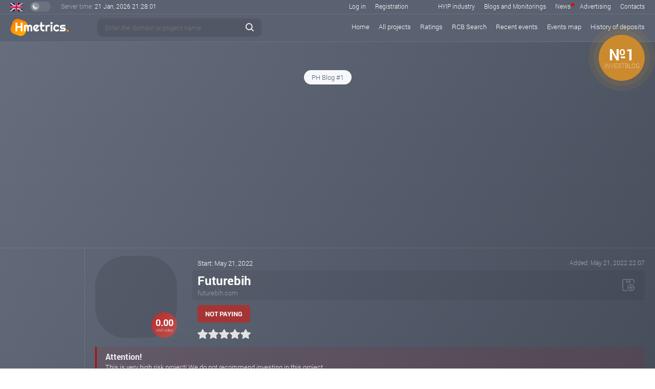

--- FILE ---
content_type: text/html; charset=UTF-8
request_url: https://h-metrics.com/project/futurebih.com/
body_size: 13991
content:



<!DOCTYPE html>
<html>
<head>
    <title>            futurebih.com - check the status on H-metrics
        </title>
    <meta name="keywords" content="hyip, monitor, hyip list, hyips, monitoring, programs, rcb, investment, highest rcb, compare rcb, hyip news"/>
    <meta name="description" content="Check the statuses on all monitoring for futurebih.com Check the statuses on all monitoring for futurebih.com"/>
    <meta http-equiv="Content-Type" content="text/html; charset=utf-8"/>

    <!-- generics -->
    <link rel="icon" href="/d/img/favicon-16.png" sizes="16x16">
    <link rel="icon" href="/d/img/favicon-32.png" sizes="32x32">
    <link rel="icon" href="/d/img/favicon-48.png" sizes="48x48">
    <link rel="icon" href="/d/img/favicon-76.png" sizes="76x76">
    <link rel="icon" href="/d/img/favicon-96.png" sizes="96x96">
    <link rel="icon" href="/d/img/favicon-144.png" sizes="144x144">
    <link rel="icon" href="/d/img/favicon-192.png" sizes="192x192">
    <link rel="icon" href="/d/img/favicon-228.png" sizes="228x228">
    <link rel="icon" href="/d/img/favicon-256.png" sizes="256x256">
    <link rel="icon" href="/d/img/favicon-512.png" sizes="512x512">
    <!-- Android -->
    <link rel="shortcut icon" href="/d/img/favicon-196.png" sizes="196x196">
    <!-- iOS -->
    <link rel="apple-touch-icon" sizes="120x120" href="/d/img/favicon-120.png">
    <link rel="apple-touch-icon" sizes="152x152" href="/d/img/favicon-152.png">
    <link rel="apple-touch-icon" sizes="167x167" href="/d/img/favicon-167.png">
    <link rel="apple-touch-icon" sizes="57x57" href="/d/img/favicon-57.png">
    <link rel="apple-touch-icon" sizes="60x60" href="/d/img/favicon-60.png">
    <link rel="apple-touch-icon" sizes="72x72" href="/d/img/favicon-72.png">
    <link rel="apple-touch-icon" sizes="76x76" href="/d/img/favicon-76.png">
    <link rel="apple-touch-icon" sizes="114x114" href="/d/img/favicon-114.png">
    <link rel="apple-touch-icon" sizes="180x180" href="/d/img/favicon-180.png">


    
    <link rel="stylesheet" href="/d/css/grid.css?v=114" type="text/css"/>
    <link rel="stylesheet" href="/d/libs/fancybox/jquery.fancybox.min.css" type="text/css" media="screen"/>
    <link rel="stylesheet" href="/d/libs/jquery-ui/jquery-ui.min.css" type="text/css"/>
    <link rel="stylesheet" href="/d/css/basic.css?v=114" type="text/css"/>
    <link rel="stylesheet" href="/d/css/style.css?v=114" type="text/css"/>
    <link rel="stylesheet" href="/d/css/media.css?v=114" type="text/css"/>
    <link rel="stylesheet" href="/d/css/style-white.css?v=114" type="text/css"/>

    <script src="/d/libs/jquery-3.6.0.min.js"></script>
    <script src="/d/libs/jquery-ui/jquery-ui.min.js"></script>
    <script src="/d/libs/fancybox/jquery.fancybox.min.js"></script>
    <script src="/d/libs/jquery.tablesorter.js"></script>
    <script src="/d/libs/chart.min.js"></script>
    <script src="/d/libs/jquery.lazyload.min.js"></script>
    <script src="/d/libs/iscroll.js"></script>
    <script src="/d/libs/clipboard.min.js"></script>
    <script src="/d/libs/js.cookie.min.js"></script>
    <script src="/d/js/func.js?v=114"></script>
    <script src="/d/js/main.js?v=114"></script>

    <!--LiveInternet counter--><script>
        new Image().src = "https://counter.yadro.ru/hit?r"+
            escape(document.referrer)+((typeof(screen)=="undefined")?"":
                ";s"+screen.width+"*"+screen.height+"*"+(screen.colorDepth?
                    screen.colorDepth:screen.pixelDepth))+";u"+escape(document.URL)+
            ";h"+escape(document.title.substring(0,150))+
            ";"+Math.random();</script>
    <!--/LiveInternet-->


</head>

<body >




                                    

    

<div class="main-bg">
    <div class="top-line-wrapper">
        <div class="small-top-line main-border-bottom block-padding-lr">
            <div class="lang en">
                <div class="list">
                    <div class="wraplang">
                        <a href="?lang=en" class="eng">English</a>
                        <a href="?lang=ru" class="rus">Russian</a>
                    </div>
                </div>
            </div>
            <div class="theme-switcher ">
                <div class="handle"></div>
            </div>
            <div class="clock">
                <span class="opacity5">Server time: </span>
                <span id="server_date">21 Jan, 2026</span>
                <span id="server_time" data-time="2026/01/21/21/27/58">21:27:58</span>
            </div>
            <div class="fr menu">
                <div class="dib mr40">
                                            <a href="#" data-fancybox
                           data-src="#user_login_form_box">Log in</a>
                        <a href="#" data-fancybox
                           data-src="#user_signup_form_box">Registration</a>
                                    </div>
                <span class="small-top-menu">
                    <a href="/industry/"
                       class="">HYIP industry</a>
                    <a href="/blogs_monitorings/"
                       class="">Blogs and Monitorings</a>
                    <a href="/news/"
                       class=" rel">News <span style="background-color: #ec0000" class="new-news-icon"></span> </a>
                    <a href="/advertise/"
                       class="">Advertising</a>
                    <a href="/contacts/"
                       class="">Contacts</a>
                </span>

            </div>
        </div>
        <div class="top-line main-border-bottom block-padding-lr">
            <div class="logo">
                <a href="/">
                    <img src="/d/img/logo.svg" alt="logo">
                </a>
            </div>
            <div class="top-line-content">
                <div class="search">
                    <div class="icon"></div>
                    <div class="search-load-icon loader s dn"></div>
                    <input id="search_hyip" type="text"
                           placeholder="Enter the domain or project name" class="bt-input">
                    <div class="search-close-but"></div>
                </div>
                <div class="search-load-box dn"></div>

                <div class="menu rel">
                    <div class="small-menu-button">
                        <div class="bar1"></div>
                        <div class="bar2"></div>
                        <div class="bar3"></div>
                    </div>
                    <div class="fr pl50 main-menu">
                        <a href="/"
                           class=" el1">Home</a>
                        <a href="/hyips/"
                           class="">All projects</a>
                        <a href="/tops/"
                           class="">Ratings</a>
                        <a href="/rcb/"
                           class="">RCB Search</a>
                        <a href="/events/last/"
                           class="">Recent events</a>
                        <a href="/events/"
                           class="">Events map</a>
                        <a href="/"
                           class="show-full-time-line">History of deposits</a>

                        <span class="smenu-in-main dn">
                            <a href="/industry/"
                               class="">HYIP industry</a>
                            <a href="/blogs_monitorings/"
                               class="">Blogs and Monitorings</a>
                            <a href="/news/"
                               class="">News</a>
                            <a href="/advertise/"
                               class="">Advertising</a>
                            <a href="/contacts/"
                               class="">Contacts</a>
                        </span>

                    </div>
                </div>
            </div>

        </div>
    </div>

    <div class="content-block main-border-bottom">
        


                                            

            <div class="top-smart-slider-box">
                            
                <div class="item act advind-2243">
                    <a href="/click/2243/" target="_blank">
                                                    <div class="index-box">
                                <div class="txt">
                                    <div class="fs36 fw700 tac">№1</div>
                                    <div class="fs13 t-up tac stxt">investblog</div>
                                </div>
                                <div class="r r-1 ind-ph-bg"></div>
                                <div class="r r-2 ind-ph-bg"></div>
                                <div class="r r-3 ind-ph-bg"></div>
                            </div>
                                                <img src="https://static.h-metrics.com/upload/202408/banners/2fd17cc3b87f0b408daab15f4fdb5694.gif" alt="">
                    </a>
                </div>
                
            
        </div>
        <div class="tac mb20">
            <div class="top-smart-slider-control-box">
                                                                                    <div class="item act" data-advind="2243">PH Blog #1</div>


                                                            
            </div>
        </div>
    

        <div class="tac">
            


                                                                        <div class="top-static-banner-box">
                    <a href="/click/6593/" class="db"  target="_blank">
                        <img src="https://static.h-metrics.com/upload/202601/banners/ee15c4111e12d6b770c7f7e284071972.gif" alt="" width="728" height="90">
                    </a>
                </div>
                                    


            


                                                                                                                                                                                                                                                    

                            <div class="top-banner-box ">
            <a href="/click/985/" target="_blank">
                <img src="https://static.h-metrics.com/upload/202601/banners/f545160212438bcd4ecc64f5b515b909.gif" alt="">
            </a>
        </div>
    


            


                                                            


            


                                                                                                                                                                        

                            <div class="top-banner-box ">
            <a href="/click/6591/" target="_blank">
                <img src="https://static.h-metrics.com/upload/202601/banners/d6e94cbec9105b6c7414e36e47437168.gif" alt="">
            </a>
        </div>
    


        </div>
    </div>
    <div class="cf">
        <div class="main-left-col block-padding-lr">
            <div class="mt20">
                


                                                                                                                                                                                                                                                    

                    
        <a href="/click/4487/" class="db mb20"  target="_blank">
            <img src="https://static.h-metrics.com/upload/202601/banners/a9994968994bcc4f1ac360e42965a336.gif" alt="" width="125">
        </a>

    


                


                                                


                


    
            
            
            
            
            
            
            
            
    
    
    

            </div>
        </div>
        <div class="main-content-col cf main-border-left">

            
                        <div id="user_login_form_box" class="dn">

    <div class="dash-auth-box  pl25 pt25 pb25 pr25">

        <div>
            <div class="fs30 fw700 mb15">Authorization</div>

            <div class="form-error mb15 need-auth-mess dn">Authorization is required for further work with the system</div>

            <form class="smart-form-sender" action="/login/">
                <div class="d-input-box mb20 username">
                    <div class="icon">
                        <div class="img"></div>
                    </div>
                    <input type="text" name="username" placeholder="User name">
                </div>

                <div class="d-input-box mb20 pass">
                    <div class="icon">
                        <div class="img"></div>
                    </div>
                    <input type="password" name="password" placeholder="Enter the password">
                </div>

                <div class="d-input-box captcha">
                    <div class="icon captcha-img">
                        <div class="reload">
                            <div class="reload-img"></div>
                        </div>
                        <img src="/captcha/?sn=682490856" alt="">
                    </div>
                    <input type="text" name="captcha" placeholder="Captcha">
                </div>

                <div class="dash-form-button mt35">
                    <div class="form-load">
                        <div class="icon">
                            <div class="loader xs obg"></div>
                        </div>
                    </div>
                    <input type="submit" value="Log in">
                </div>
            </form>

            <div class="mt25 tac opacity5">
                <span class="tdu curp show-reset-pass">Forgot your password?</span>
            </div>

            <div class="mt25 tac opacity5">
                <div class="opacity6">Don't you have a personal account?</div>
                <span class="tdu curp" data-fancybox data-src="#user_signup_form_box">Registration</span>
            </div>
        </div>

        <div class="form-success-box tac dn">
            <div class="login-success-icon dib mb15"></div>
            <div class="sp-success-mess-color fs24 mb10">Login completed</div>
            <div class="fs13 mb20">In 5 seconds you will be redirected to your personal account</div>
            <a href="/dashboard/" class="white-button">Go to your personal account</a>
        </div>

    </div>

</div>
            <div id="user_signup_form_box" class="dn">

    <div class="dash-signup-box pl25 pt25 pb25 pr25">

        <div class="signup-form-box">
            <div class="fs30 fw700 mb15">Registration</div>
            <form class="smart-form-sender" action="/signup/">
                <input id="inp_user_type" type="hidden" name="user_type" value="1">
                <div class="container-fluid">
                    <div class="row mb20">
                        <div class="col-xs-12">
                            <div class="mb10 opacity5">Select the user type:</div>
                            <div class="user-type-box">
                                <div class="types">
                                    <div class="item act" data-utype="1">Investor</div>
                                    <div class="item" data-utype="3">Blog/monitoring owner</div>
                                    <div class="item" data-utype="2">Project Administrator</div>
                                </div>
                                <div class="info-types">
                                    <div class="item act" data-utype="1">
                                        This type of account is basic and suitable for all users of our project. You will have access to a convenient system for storing your favorite projects, the ability to configure notifications and comment on projects.
                                    </div>
                                    <div class="item" data-utype="3">
                                        In addition to basic functions, this account opens up additional opportunities for owners of monitoring services.
                                    </div>
                                    <div class="item" data-utype="2">
                                        The main features of the account:<br>
                                        - Special mark "project administrator"<br>
                                        - Increased confidence in your project, respectively, the growth of the HM index<br>
                                        - The possibility of publishing news<br>
                                        - Receiving notifications about negative events (status change, negative comment, etc.)
                                    </div>
                                </div>
                            </div>
                        </div>
                    </div>
                    <div class="row mb20 user-project-domain dn">
                        <div class="col-xs-9">
                            <div class="d-input-box clear">
                                <input type="text" name="you_site_domain"
                                       placeholder="Enter the domain of your resource (example.com)">
                            </div>
                        </div>
                    </div>
                    <div class="row mb20">
                        <div class="col-xs-6">
                            <div class="d-input-box username">
                                <div class="icon">
                                    <div class="img"></div>
                                </div>
                                <input type="text" name="username" placeholder="Your username">
                            </div>
                        </div>
                        <div class="col-xs-6">
                            <div class="d-input-box email">
                                <div class="icon">
                                    <div class="img"></div>
                                </div>
                                <input type="text" name="email" placeholder="Enter your e-mail">
                            </div>
                        </div>
                    </div>
                    <div class="row mb20">
                        <div class="col-xs-6">
                            <div class="d-input-box pass">
                                <div class="icon">
                                    <div class="img"></div>
                                </div>
                                <input type="password" name="password" placeholder="Enter the password">
                            </div>
                        </div>
                        <div class="col-xs-6">
                            <div class="d-input-box pass">
                                <div class="icon">
                                    <div class="img"></div>
                                </div>
                                <input type="password" name="password2" placeholder="Repeat password">
                            </div>
                        </div>
                    </div>
                    <div class="row mb35">
                        <div class="col-xs-6 col-xs-offset-3">
                            <div class="d-input-box captcha">
                                <div class="icon captcha-img">
                                    <div class="reload">
                                        <div class="reload-img"></div>
                                    </div>
                                    <img src="/captcha/?sn=1002815764" alt="">
                                </div>
                                <input type="text" name="captcha" placeholder="Captcha">
                            </div>
                        </div>
                    </div>
                    <div class="row">
                        <div class="col-xs-6 col-xs-offset-3">
                            <div class="dash-form-button">
                                <div class="form-load">
                                    <div class="icon">
                                        <div class="loader xs obg"></div>
                                    </div>
                                </div>
                                <input type="submit" value="Registration">
                            </div>
                        </div>
                    </div>
                </div>


            </form>
        </div>

        <div class="form-success-box tac dn">
            <div class="sp-success-icon dib mb15"></div>
            <div class="sp-success-mess-color fs24 mb10">You have successfully registered!</div>
            <div class="fs13 mb20">Follow the further instructions in your personal account</div>
            <a href="/dashboard/" class="white-button">Go to your personal account</a>
        </div>

    </div>

</div>
            <div id="user_reser_pass_form_box" class="dn">

    <div class="dash-auth-box  pl25 pt25 pb25 pr25">

        <div>
            <div class="fs30 fw700 mb15">Password Recovery</div>

            <form class="smart-form-sender" action="/reset_pass/">
                <div class="d-input-box clear mb20">
                    <input type="text" name="email" placeholder="Enter your e-mail">
                </div>

                <div class="d-input-box captcha">
                    <div class="icon captcha-img">
                        <div class="reload">
                            <div class="reload-img"></div>
                        </div>
                        <img src="/captcha/?sn=992472676" alt="">
                    </div>
                    <input type="text" name="captcha" placeholder="Code from the picture">
                </div>

                <div class="dash-form-button mt35">
                    <div class="form-load">
                        <div class="icon">
                            <div class="loader xs obg"></div>
                        </div>
                    </div>
                    <input type="submit" value="Restore">
                </div>
            </form>
        </div>

    </div>

</div>

<div id="answer_hm_index"  class="faq-tooltip white-block-style">
    <div class="fs18 fw700 t-b-color mb7 t-up">HM index </div>
    <div class="fs13 lh22">
        HM index is an indicator of the quality of the project, which is calculated by our system to evaluate the execution and the entire work of the project as a whole. This indicator is influenced by technical characteristics, our personal opinion, as well as dynamic parameters such as popularity, advertising campaign, development, investor attitude, etc. Therefore, this indicator may change over time.<br>
        The purpose of developing this indicator is primarily to help beginners. With its help we will try to warn you against elementary mistakes. The index will also be used as an additional tool for sorting projects.
    </div>
    <div class="fs16 fw700 t-b-color mt15 mb2">Gradations and usage criteria</div>
    <div class="fs13 lh22">The index has a value from 0 to 10 points:</div>
    <div class="row mt15">
        <div class="col-xs-2">
            <div class="faq-grad-button ind-low mt3">0 - 2.5</div>
        </div>
        <div class="col-xs-10 fs13 lh22">
            This is the highest level of risk! There are projects here that obviously will not give any profit, just refrain from even viewing these projects.
        </div>
    </div>
    <div class="row mt15">
        <div class="col-xs-2">
            <div class="faq-grad-button ind-normal mt3">2.5 - 5</div>
        </div>
        <div class="col-xs-10 fs13 lh22">
            Things are a little better in this range. The lower limit is likely to be represented by projects with a weak technical part and inflated interest rates, but in some cases yielding profit. The rest of the range will be represented by projects with weak preparation, but showing work and projects that have good preparation, but due to a short period of work or lack of development and advertising, have not yet moved to the next range.
            <div class="t-italic fw700">It is not recommended to invest in this category without additional information and proper experience, as well as amounts greater than the minimum. It is not uncommon to block accounts with relatively large amounts.</div>
        </div>
    </div>
    <div class="row mt15">
        <div class="col-xs-2">
            <div class="faq-grad-button ind-high mt3">5 - 7.5</div>
        </div>
        <div class="col-xs-10 fs13 lh22">
            In this range there are projects with good or even excellent preparation, but recently launched or projects that already show good results and development. In any case, you can look closely at projects in this category.
        </div>
    </div>
    <div class="row mt15">
        <div class="col-xs-2">
            <div class="faq-grad-button ind-veryhigh mt3">7.5 - 10</div>
        </div>
        <div class="col-xs-10 fs13 lh22">
            There are projects worthy of attention in this range. Both long-running projects with an impeccable reputation and new ones, but with the best execution and an extensive advertising campaign, gathered here.
            <span class="t-italic fw700">Remember that aggressive advertising at the start of the project can lead to a quick scam.</span>
        </div>
    </div>
    <div class="grey-info-box fs13 lh22 t-italic mt25">
        Always remember that this index is not a panacea, it is only an auxiliary analysis tool that does not guarantee 100% profit and the safety of your funds in a particular project.
    </div>
    <div class="grey-info-box fs13 lh22 t-italic mt15">
        All projects that have the status "not paying" are assigned an index  0.
    </div>

    <div class="block-info fs13 lh22 mt15">
        At this stage, this indicator is at the beta testing stage, if you find an error or it seems to you that the indicator does not correspond to reality, please write to <a href="/cdn-cgi/l/email-protection" class="__cf_email__" data-cfemail="5f3e3b3236311f3772323a2b2d363c2c713c3032">[email&#160;protected]</a> 
    </div>
</div>

<div id="pm_quest" class="faq-tooltip white-block-style">
    <div class="fs24 fw700 mb15">Tracking Perfect Money Accounts</div>
    <div class="mb10">Project administrators often use the same Perfect Money account for their projects, changing only the number of the wallet itself. Our system allows you to track such projects.</div>
    It may take up to 24 hours from the moment the project itself is published on our website to receive information about the invoices. Periodically check the projects of interest for new updates.
    <div class="block-info fs13 lh22 mt15">
        At this stage, the system is in beta testing, if you find a bug, please write to <a href="/cdn-cgi/l/email-protection" class="__cf_email__" data-cfemail="b5d4d1d8dcdbf5dd98d8d0c1c7dcd6c69bd6dad8">[email&#160;protected]</a> 
    </div>
</div>

<div id="mon_trust_quest" class="faq-tooltip white-block-style">
    <div class="fs24 fw700 mb15">Monitoring/Blog Trust Indicator</div>
    <div class="mb10">
        The confidence indicator reflects how well a particular monitoring service is currently working. It is calculated based on a variety of indicators, the main of which are:

        <div class="mt5">- Activity and reaction, that is, how quickly the service responds to changes in the status of a particular investment project.</div>
        <div class="mt5">- The quality of the projects that the service takes on monitoring.</div>
        <div class="mt5">- Complaints from administrators of investment projects and users.</div>
    </div>
    <div class="mb10">
        An indicator of more than 1 point is already considered acceptable.
    </div>
    <div class="block-info fs13 lh22 mt15">
        At this stage, this indicator is at the beta testing stage, if you find an error or it seems to you that the indicator does not correspond to reality, please write to <a href="/cdn-cgi/l/email-protection" class="__cf_email__" data-cfemail="9cfdf8f1f5f2dcf4b1f1f9e8eef5ffefb2fff3f1">[email&#160;protected]</a>
    </div>
</div>


<div id="last_events_quest" class="faq-tooltip white-block-style">
    <div class="fs24 fw700 mb15">Recent events</div>
    <div class="mb15">
        This list was developed for the purpose of a quick and more convenient analysis of recent events. The list of events includes not only changes in the status of the project, but also negative reviews, a change of design, as well as important comments from the administration of h-metrics.
    </div>
    <div class="fw700 fs14 mb7">
        Basic designations
    </div>
    <div class="le-info-box i1">
        <table>
            <tr>
                <td class="td-lc">
                    <div class="img"></div>
                </td>
                <td class="td-rc">
                    Number 7.33 is the HM index value at the moment
                </td>
            </tr>
        </table>
    </div>
    <div class="le-info-box i2">
        <table>
            <tr>
                <td class="td-lc">
                    <div class="img"></div>
                </td>
                <td class="td-rc">
                    Project status calculated on the basis of statuses received from monitoring and blogs, taking into account the trust indicator.
                </td>
            </tr>
        </table>
    </div>
    <div class="le-info-box i6">
        <table>
            <tr>
                <td class="td-lc">
                    <div class="img"></div>
                </td>
                <td class="td-rc">
                    The mark is "HIGH RISK", projects that are 100% not worth investing in.
                </td>
            </tr>
        </table>
    </div>
    <div class="le-info-box i7">
        <table>
            <tr>
                <td class="td-lc">
                    <div class="img"></div>
                </td>
                <td class="td-rc">
                    The mark indicates the presence of a comment from the administration of h-metrics. Important comments are marked with red and orange shades.
                </td>
            </tr>
        </table>
    </div>
    <div class="le-info-box i3">
        <table>
            <tr>
                <td class="td-lc">
                    <div class="img"></div>
                </td>
                <td class="td-rc">
                    The mark is "important". This is how projects that are active or have received the status of not paying for the last 72 hours are marked, projects that have or have had a high rating, which have had important events for the current period of time.
                </td>
            </tr>
        </table>
    </div>
    <div class="le-info-box i4">
        <table>
            <tr>
                <td class="td-lc">
                    <div class="img"></div>
                </td>
                <td class="td-rc">
                    The mark is "new". This is how projects that have been added to our database within the last 72 hours are marked.
                </td>
            </tr>
        </table>
    </div>
    <div class="le-info-box i5">
        <table>
            <tr>
                <td class="td-lc">
                    <div class="img"></div>
                </td>
                <td class="td-rc">
                    This mark indicates that the project is in your favorites.
                </td>
            </tr>
        </table>
    </div>
</div>

<div id="map_events_quest" class="faq-tooltip white-block-style">
    <div class="fs24 fw700 mb15">Events Map</div>
    <div class="mb15">
        The main task of the event map is a quick and convenient analysis of events over the past 7 days. All events are grouped by projects and days, and then the list is sorted by the relevance of the last project event. The list of events includes not only changes in the status of the project, but also negative reviews, a change of design, as well as important comments from the administration of h-metrics.
    </div>
    <div class="fw700 fs14 mb7">
        Basic designations
    </div>
    <div class="le-info-box emap sts-cs">
        <div class="fs13 opacity5 t-italic mb10">Status color scheme</div>
        <table>
            <tr>
                <td>
                    <div class="sts-round bg-sts-1"></div>
                    Paying
                </td>
                <td>
                    <div class="sts-round bg-sts-2"></div>
                    Waiting
                </td>
                <td>
                    <div class="sts-round bg-sts-3"></div>
                    Problem
                </td>
                <td>
                    <div class="sts-round bg-sts-4"></div>
                    Not paying
                </td>
                <td>
                    <div class="sts-round bg-sts-7"></div>
                    Not tracked or Not monitored
                </td>
            </tr>
        </table>
    </div>
    <div class="le-info-box emap m8">
        <table>
            <tr>
                <td class="td-lc">
                    <div class="img"></div>
                </td>
                <td class="td-rc">
                    Switches mean a change of status on a particular resource. The number means the number of such events for the current date. The number 3, in this example, means that there were 3 events of changing the status of PAYING to NOT PAYING.
                </td>
            </tr>
        </table>
    </div>
    <div class="le-info-box emap m9">
        <table>
            <tr>
                <td class="td-lc">
                    <div class="img"></div>
                </td>
                <td class="td-rc">
                    Switches marked HM mean a change of status on our resource. The number means the number of such events for the current date. The number 2, in this example, means that there have been 2 status changes: first NOT TRACKED on WAITING, then on PAYING.
                </td>
            </tr>
        </table>
    </div>
    <div class="le-info-box emap m10">
        <table>
            <tr>
                <td class="td-lc">
                    <div class="img"></div>
                </td>
                <td class="td-rc">
                    This mark indicates that the project has been added to our database. Color means status.
                </td>
            </tr>
        </table>
    </div>
    <div class="le-info-box emap m11">
        <table>
            <tr>
                <td class="td-lc">
                    <div class="img"></div>
                </td>
                <td class="td-rc">
                    This mark shows the addition of a project to a particular resource (blog/monitoring). The number means the number of such events. The number 5, in this example, means that the project has been added to 5 resources with the WAITING status.
                </td>
            </tr>
        </table>
    </div>
    <div class="le-info-box emap m12">
        <table>
            <tr>
                <td class="td-lc">
                    <div class="img"></div>
                </td>
                <td class="td-rc">
                    Project news. The red shade indicates important news. The number indicates the number of news for the specified period of time.
                </td>
            </tr>
        </table>
    </div>
    <div class="le-info-box emap sm-icon-list">
        <table>
            <tr>
                <td class="tac">
                    <div class="s-img si-1"></div>
                    <div class="">Change of design</div>
                </td>
                <td class="tac">
                    <div class="s-img si-2"></div>
                    <div class="">Negative reviews and their number</div>
                </td>
                <td class="tac">
                    <div class="s-img si-3"></div>
                    <div class="">Adding a link to the review</div>
                </td>
            </tr>
        </table>
    </div>
    <div class="le-info-box emap m13">
        <table>
            <tr>
                <td class="td-lc">
                    <div class="img"></div>
                </td>
                <td class="td-rc">
                    The event area can be moved right and left by dragging.
                </td>
            </tr>
        </table>
    </div>

    <div class="le-info-box emap m1">
        <table>
            <tr>
                <td class="td-lc">
                    <div class="img"></div>
                </td>
                <td class="td-rc">
                    Number 7.33 is the HM index value at the moment
                </td>
            </tr>
        </table>
    </div>
    <div class="le-info-box emap m2">
        <table>
            <tr>
                <td class="td-lc">
                    <div class="img"></div>
                </td>
                <td class="td-rc">
                    Project status calculated on the basis of statuses received from monitoring and blogs, taking into account the trust indicator.
                </td>
            </tr>
        </table>
    </div>
    <div class="le-info-box emap m3">
        <table>
            <tr>
                <td class="td-lc">
                    <div class="img"></div>
                </td>
                <td class="td-rc">
                    The mark is "HIGH RISK", projects that are 100% not worth investing in.
                </td>
            </tr>
        </table>
    </div>
    <div class="le-info-box emap m7">
        <table>
            <tr>
                <td class="td-lc">
                    <div class="img"></div>
                </td>
                <td class="td-rc">
                    The mark indicates the presence of a comment from the administration of H-metrics. Important comments are marked with red and orange shades.
                </td>
            </tr>
        </table>
    </div>
    <div class="le-info-box emap m4">
        <table>
            <tr>
                <td class="td-lc">
                    <div class="img"></div>
                </td>
                <td class="td-rc">
                    A reddish background marks projects that are active or have received the status of not paying for the last 72 hours, projects that have or have had a high rating, which have had important events for the current period of time.
                </td>
            </tr>
        </table>
    </div>
    <div class="le-info-box emap m5">
        <table>
            <tr>
                <td class="td-lc">
                    <div class="img"></div>
                </td>
                <td class="td-rc">
                    The mark is "new". This is how projects that have been added to our database within the last 72 hours are marked.
                </td>
            </tr>
        </table>
    </div>
    <div class="le-info-box emap m6">
        <table>
            <tr>
                <td class="td-lc">
                    <div class="img"></div>
                </td>
                <td class="td-rc">
                    This mark indicates that the project is in your favorites.
                </td>
            </tr>
        </table>
    </div>
</div>

<div id="admin_joined_descr" class="faq-tooltip white-block-style">
    <div class="fs24 fw700 mb15">Mark "Admin joined"</div>
    <div class="mb10">This mark is assigned to the project if its administrator has registered on our website and confirmed the ownership of the domain.<br>
        In such projects, the administration will receive notifications about user reviews directly in the personal account of our site, and will also receive a special mark so that users can understand that this is an official response from the administration.</div>
</div>

<div id="h-partner" class="faq-tooltip white-block-style">
    <div class="fs24 fw700 mb15">Mark "H-metrics Partner"</div>
    <div class="mb10">This mark is assigned to projects that make banner advertising of their project on our site</div>
</div>



<div class="content-block main-border-bottom">
    <div class="cf rel">
        <div class="hyip-img " data-fancybox="images"
             data-src="https://static.h-metrics.com/upload/202205/pages/main-31903.jpg?=41f2510f1843a5b25c57e56e51aa9b8d">
                            <img src="https://static.h-metrics.com/upload/202205/s_screens/31903.jpg?=41f2510f1843a5b25c57e56e51aa9b8d" alt="" width="160">
                                    <div class="zoom">
                <div class="icon"></div>
            </div>
            
        </div>
        <div data-fancybox data-src="#answer_hm_index" class="system-index-box big ind-low">
            <span class="fw700 fs18 db mt15 mb2">0.00</span>
            <span class="fs8 opacity8">HM index</span>
        </div>
                <div class="hyip-rid rel">

            <div class="ovh">
                <div class="mt5 mb5 fl">
                    Start: May 21, 2022
                                    </div>
                <div class="fr fs12 mt5 opacity5">
                    Added: May 21, 2022 22:07
                </div>
            </div>



            <div class="name-box pr45">
                <div>

                <div style="display: inline-block" data-partner="0" class="fs24 fw700 lh30">Futurebih</div>
                                </div>

                <a style="margin-right: 4px;" href="https://futurebih.com/" class="opacity4 t-tit-color tdu-flh w-link" target="_blank">futurebih.com</a>
                

                <div class="favorit-controls">
                                        <div class="to-favorit smart-load-data " data-action="/dashboard/move/"
                         data-method="to_favorite_form" data-hid="31903" title="Add to Favorites"></div>
                </div>

            </div>

            <div class="mt10 mb5">
                                    <div class="status-box bg-sts-4">
                        Not paying
                    </div>
                            </div>
            <div class="users-stars-box cf">


                                    <div class="stars-box fl">
                        <div class="vote-star-box">
                            <div class="starhr s1" data-stars="1"></div>
                            <div class="starhr s2" data-stars="2"></div>
                            <div class="starhr s3" data-stars="3"></div>
                            <div class="starhr s4" data-stars="4"></div>
                            <div class="starhr s5" data-stars="5"></div>
                        </div>
                        <div class="big-star">
                            <div class="starhr" style="width: 0%;"></div>
                        </div>
                    </div>

                
            </div>

        </div>
    </div>
            <div class="mt15">
            <div class="admin-comment" style="color: rgba(255,255,255,0.9); background: rgba(179, 13, 13, .1); ">
                <div class="lbline" style="background: rgba(179, 13, 13, 1);"></div>
                <div class="fs16 fw700">Attention!</div>
                <div class="fs13">This is very high risk project! We do not recommend investing in this project.</div>
            </div>
        </div>
        </div>

<div class="cf">
    <div class="left-col-project-info main-border-right">
        <div class="content-block main-border-bottom">
            <div class="block-title mmb">About the project</div>
            <div class="project-info-box">
                <div class="item">
                    <div class="name">
                        Plans
                    </div>
                    <div class="txt">
                                                    180 days 0.7% daily; 25 week 7% weekly; 6 month 30% monthly; 2 month 200% profit; 500% after 50 days; 1500% after 75 days
                                            </div>
                </div>
                <div class="item">
                    <div class="name">
                        Min. deposit
                    </div>
                    <div class="txt">
                                                    $10
                                            </div>
                </div>
                <div class="item">
                    <div class="name">
                        Min. payout
                    </div>
                    <div class="txt">
                                                    ---
                                            </div>
                </div>
                <div class="item">
                    <div class="name">
                        Type of payments
                    </div>
                    <div class="txt">
                                                    ---
                                            </div>
                </div>
                <div class="item">
                    <div class="name">
                        Affiliate Program
                    </div>
                    <div class="txt">
                                                    2%-3%-5%-7.5%-10%
                                            </div>
                </div>
                                    <div class="item">
                        <div class="name">
                            Payment systems
                        </div>
                        <div class="txt">
                                                                                                Perfect Money,                                                                     Bitcoin,                                                                     Litecoin                                
                                                    </div>
                    </div>
                                            </div>
        </div>
        <div class="content-block">
            <div class="block-title mmb">Technical data</div>
            <div class="project-info-box">
                <div class="item">
                    <div class="name">
                        Script
                    </div>
                    <div class="txt">
                        
                            <span class="of-get-data" data-type="script" data-val="2">GoldCoders</span>
                                                            <div class="dib script-lic">No license</div>
                                                                        </div>
                </div>
                <div class="item">
                    <div class="name">
                        Hosting
                    </div>
                    <div class="txt">
                                                    <span class="of-get-data" data-type="hosting"
                                  data-val="713">DHH d.o.o</span>
                                                                        </div>
                </div>
                <div class="item">
                    <div class="name">
                        IP address
                    </div>
                    <div class="txt">
                                                    <span class="of-get-data" data-type="ip"
                                  data-val="91.234.46.75">91.234.46.75</span>
                            (Croatia / Pula)
                                                                                                <div class="fs11 t-italic opacity7 mt3 t-bgreen-color">IP was not used in other projects
                                    </div>
                                                                                                        </div>
                </div>
                <div class="item">
                    <div class="name">
                        NS servers
                    </div>
                    <div class="txt">
                                                                                    ns1.crohost.net,                                                             ns2.crohost.net                            
                                            </div>
                </div>
                <div class="item">
                    <div class="name">
                        SSL
                    </div>
                    <div class="txt">

                                                                                    <span class="t-br-color">Free SSL valid from 14 Oct, 2022 to 13 Jan, 2023 - cPanel, Inc.</span>
                                                    
                    </div>
                </div>
            </div>
        </div>

    </div>
    <div class="right-col-project-info">

        <div class="content-block main-border-bottom">
            <div class="block-title mmb">Domain Information</div>
            <div class="project-info-box">
                <div class="item">
                    <div class="name">
                        Registrar
                    </div>
                    <div class="txt">
                                                    <span class="of-get-data dib mr10" data-type="domain_registrar" data-val="11">PublicDomainRegistry</span>
                        
                                                    <span data-fancybox data-src="#h_raw_whois" class="dib fs11 t-italic tdu opacity5 curp ">show whois</span>
                            <div id="h_raw_whois" class="dn h-raw-whois">Domain Name: FUTUREBIH.COM<br />
   Registry Domain ID: 2693772934_DOMAIN_COM-VRSN<br />
   Registrar WHOIS Server: whois.PublicDomainRegistry.com<br />
   Registrar URL: http://www.publicdomainregistry.com<br />
   Updated Date: 2022-05-04T16:16:36Z<br />
   Creation Date: 2022-05-04T16:16:36Z<br />
   Registry Expiry Date: 2023-05-04T16:16:36Z<br />
   Registrar: PDR Ltd. d/b/a PublicDomainRegistry.com<br />
   Registrar IANA ID: 303<br />
   Registrar Abuse Contact Email: <a href="/cdn-cgi/l/email-protection" class="__cf_email__" data-cfemail="adcccfd8dec880cec2c3d9ccced9edddd8cfc1c4cec9c2c0ccc4c3dfc8cac4ded9dfd483cec2c0">[email&#160;protected]</a><br />
   Registrar Abuse Contact Phone: +1.2013775952<br />
   Domain Status: clientTransferProhibited https://icann.org/epp#clientTransferProhibited<br />
   Name Server: NS1.CROHOST.NET<br />
   Name Server: NS2.CROHOST.NET<br />
   DNSSEC: unsigned<br />
   URL of the ICANN Whois Inaccuracy Complaint Form: https://www.icann.org/wicf/<br />
>>> Last update of whois database: 2022-11-24T10:37:45Z <br />
<br />
For more information on Whois status codes, please visit https://icann.org/epp<br />
<br />
NOTICE: The expiration date displayed in this record is the date the<br />
registrar's sponsorship of the domain name registration in the registry is<br />
currently set to expire. This date does not necessarily reflect the expiration<br />
date of the domain name registrant's agreement with the sponsoring<br />
registrar.  Users may consult the sponsoring registrar's Whois database to<br />
view the registrar's reported date of expiration for this registration.<br />
<br />
TERMS OF USE: You are not authorized to access or query our Whois<br />
database through the use of electronic processes that are high-volume and<br />
automated except as reasonably necessary to register domain names or<br />
modify existing registrations; the Data in VeriSign Global Registry<br />
Services' ("VeriSign") Whois database is provided by VeriSign for<br />
information purposes only, and to assist persons in obtaining information<br />
about or related to a domain name registration record. VeriSign does not<br />
guarantee its accuracy. By submitting a Whois query, you agree to abide<br />
by the following terms of use: You agree that you may use this Data only<br />
for lawful purposes and that under no circumstances will you use this Data<br />
to: (1) allow, enable, or otherwise support the transmission of mass<br />
unsolicited, commercial advertising or solicitations via e-mail, telephone,<br />
or facsimile; or (2) enable high volume, automated, electronic processes<br />
that apply to VeriSign (or its computer systems). The compilation,<br />
repackaging, dissemination or other use of this Data is expressly<br />
prohibited without the prior written consent of VeriSign. You agree not to<br />
use electronic processes that are automated and high-volume to access or<br />
query the Whois database except as reasonably necessary to register<br />
domain names or modify existing registrations. VeriSign reserves the right<br />
to restrict your access to the Whois database in its sole discretion to ensure<br />
operational stability.  VeriSign may restrict or terminate your access to the<br />
Whois database for failure to abide by these terms of use. VeriSign<br />
reserves the right to modify these terms at any time.<br />
<br />
The Registry database contains ONLY .COM, .NET, .EDU domains and<br />
Registrars.</div>
                                            </div>
                </div>
                <div class="item">
                    <div class="name">
                        Period
                    </div>
                    <div class="txt">
                                                    <div>May 04, 2022 - May 04, 2023</div>
                                                        <div class="fs11 t-italic opacity5 mt3">Registered on 1 year</div>
                                            </div>
                </div>
            </div>
        </div>

                    <div class="content-block main-border-bottom">
                <div class="block-title mmb">Traffic</div>
                <div class="project-info-box">
                    <div class="item">
                        <div class="name">
                            Alexa rank
                        </div>
                        <div class="txt">
                            <span class="fs13 vam">4 815 191</span>
                                                            <div class="alexa-delta vam up">886 010</div>
                                                    </div>
                    </div>
                                    </div>
            </div>
        
                    <div class="content-block pp-last-events-box">
                <div class="block-title mmb">Chronology of events</div>
                <div class="project-info-box">

                                            <div class="item pp-event">
                            <div class="ovh">
                                <div class="fl pr20 fs13">
                                    czechhyipmonitor.cz
                                </div>
                                <div class="fr opacity5 fs11 mt2">
                                    Nov 27, 2022 01:30
                                </div>
                            </div>
                            <div class="ovh mt2">
                                <div class="fl">
                                                                            <div class="s-d-sts bg-sts-3">
                                            Problem
                                        </div>
                                        <div class="dib vam mb2 ml5 mr5 opacity4">changed to</div>
                                    
                                    <div class="s-d-sts bg-sts-4">
                                        Not paying
                                    </div>
                                </div>
                            </div>
                        </div>
                                            <div class="item pp-event">
                            <div class="ovh">
                                <div class="fl pr20 fs13">
                                    czechhyipmonitor.cz
                                </div>
                                <div class="fr opacity5 fs11 mt2">
                                    Nov 24, 2022 18:12
                                </div>
                            </div>
                            <div class="ovh mt2">
                                <div class="fl">
                                                                            <div class="s-d-sts bg-sts-1">
                                            Paying
                                        </div>
                                        <div class="dib vam mb2 ml5 mr5 opacity4">changed to</div>
                                    
                                    <div class="s-d-sts bg-sts-3">
                                        Problem
                                    </div>
                                </div>
                            </div>
                        </div>
                                            <div class="item pp-event">
                            <div class="ovh">
                                <div class="fl pr20 fs13">
                                    czechhyipmonitor.cz
                                </div>
                                <div class="fr opacity5 fs11 mt2">
                                    May 27, 2022 23:23
                                </div>
                            </div>
                            <div class="ovh mt2">
                                <div class="fl">
                                                                            <div class="s-d-sts bg-sts-2">
                                            Waiting
                                        </div>
                                        <div class="dib vam mb2 ml5 mr5 opacity4">changed to</div>
                                    
                                    <div class="s-d-sts bg-sts-1">
                                        Paying
                                    </div>
                                </div>
                            </div>
                        </div>
                                            <div class="item pp-event">
                            <div class="ovh">
                                <div class="fl pr20 fs13">
                                    czechhyipmonitor.cz
                                </div>
                                <div class="fr opacity5 fs11 mt2">
                                    May 21, 2022 22:07
                                </div>
                            </div>
                            <div class="ovh mt2">
                                <div class="fl">
                                                                            <div class="dib vam mb2 mr5 opacity4">Added on monitoring. Status:
                                        </div>
                                    
                                    <div class="s-d-sts bg-sts-2">
                                        Waiting
                                    </div>
                                </div>
                            </div>
                        </div>
                    

                </div>
            </div>
            </div>
</div>




<div class="content-block main-border-top">
    <div class="hyip-data-but-box cf">
        <div class="white-button item act" data-type="monitors" data-hyip-id="31903">Statuses <div class="count">1</div></div>
        <div class="white-button item" data-type="rcb" data-hyip-id="31903">RCB offers </div>
        <div class="white-button item" data-type="deposits" data-hyip-id="31903">Deposit statistics </div>
        <div class="white-button item" data-type="payouts" data-hyip-id="31903">Payout statistics <div class="count">$34.16</div></div>
        <div class="white-button item" data-type="simillar_design" data-hyip-id="31903">
            Similar in design
            <div class="count ">27</div>
        </div>
        <div class="white-button  item" data-type="simillar_text" data-hyip-id="31903">
            Similar in text
            <div class="count no-val">0</div>
        </div>
        <div class="white-button item" data-type="votes" data-hyip-id="31903">
            Reviews
            <div class="n-votes xs">
                <div class="n-item good">10</div>
                <div class="n-item">0</div>
                <div class="n-item bad">0</div>
            </div>
        </div>
        <div class="white-button item" data-type="widget">Informer</div>
    </div>
    <div class="hyip-data-content rel mt15">
        <div class="monitor-list">
                <div class="container-fluid mb5 mt10">
            <div class="row">
                <div class="fl">
                    <div class="block-title">On monitoring and blogs</div>
                </div>
                <div class="ml-view fr mr15 ml-view-switcher">
                    <div class="row">
                        <div class="fl mr10 pt7">View:</div>
                        <div class="it fl l act but" data-view="table">Table</div>
                        <div class="it fl r but" data-view="list">List</div>
                    </div>

                </div>
            </div>
            <div class="row fs12">
                <div class="fl mr25 mb5">
                    <span class="opacity4">The sum of the deposits of monitoring and blogs:</span>
                    $0.00
                </div>
                <div class="fl  mr25 mb5">
                    <span class="opacity4">Cost of listings (fee+insurance):</span>
                    $0.00
                </div>
                <div class="fl mb5">
                    <span class="opacity4">Percentage of top listings:</span> 100%
                </div>
            </div>
        </div>
        <div class="statuses-view-box table">
            <table class="standard-table">
                <tr class="title">
                    <td class="tal">Resource</td>
                    <td class="tac">Added</td>
                    <td class="tac">Status</td>
                    <td class="tac">Deposit</td>
                    <td class="tac">Listing/Section</td>
                    <td class="tac lastwtd">Last payment</td>
                    <td class="tac" style="white-space: nowrap;">Trust
                        <div data-fancybox data-src="#mon_trust_quest" class="question-tooltip"></div>
                    </td>
                    <td class="tac" width="25"></td>
                </tr>
                                                                    <tr>
                        <td colspan="8" class="table-pre-title">
                            <div class="ovh">
                                <div class="fs16 fw700 lh16 t-up fl mt1">Monitorings without deposit</div>
                                <div class="fr ml20">
                                                                            <div class="s-d-sts num bg-sts-4 mr5 vam">Not paying (1)</div>
                                    
                                </div>
                            </div>
                        </td>
                    </tr>
                        

        
        <tr class="item curp show-monitor-det" data-mon-id="41">
            <td class="tal">
                <div class="ovh">
                    <div class="ml-icon">
                                                    <div class="icon mon"></div>
                                            </div>
                    <div class="ml-tit">
                        <a href="http://czechhyipmonitor.cz/?key=futurebih.com" target="_blank" class="dib w-link">
                            <div class="fs14 fw500 lh13">CzechHyipMonitor</div>
                            <div class="fs12 opacity5">
                                czechhyipmonitor.cz
                            </div>
                        </a>
                    </div>
                </div>
            </td>
            <td class="tac">
                                    May 21, 2022 22:07
                            </td>
            <td class="tac">
                <div class="s-d-sts tab-sts bg-sts-4 show-tooltip"
                     data-tooltip-sts-img="http://czechhyipmonitor.cz/?a=image&lid=49874&t=202601212127">
                    Not paying
                </div>
                                    <div class="t-italic fs10">
                    from Nov 27, 2022 01:30</div>
            </td>
            <td class="tac">
                                    $0.00
                            </td>
            <td class="tac">
                                    <span class="show-tooltip" title="No data available">--</span>
                            </td>
            <td class="tac lastwtd">
                <div class="fs12">
                                            Nov 15, 2022
                        <span class="fs12 opacity5">($1.60)</span>
                                    </div>
            </td>
            <td class="tac">
                <div class="mon-trust-box trust-1">
                    <div class="trust-el act"></div>
                    <div class="trust-el "></div>
                    <div class="trust-el "></div>
                    <div class="trust-el "></div>
                </div>
                <div class="cf">
                                        <div class="get-fancy-votes curp show-tooltip" title="show reviews about monitoring" data-pid="41" data-pt="mid">
                        <span class="t-bgreen-color">134</span><span class="opacity7">/</span><span>0</span><span class="opacity7">/</span><span class="t-br-color">0</span>
                    </div>
                </div>
            </td>
            <td class="tac">
                <div class="show-table-menu">
                    <div class="open show-tooltip" title="Click for more information"></div>
                    <div class="close"></div>
                </div>
            </td>
        </tr>
        <tr id="monitor_details_41" class="dn ">
            <td colspan="8">
                <div class="ovh monitor-details">
                    <div class="monitor-button w100">
                        <div class="mb10">
                                                            <a href="http://czechhyipmonitor.cz/?key=futurebih.com" target="_blank"><img class="lazy" data-original="http://czechhyipmonitor.cz/?a=image&lid=49874&t=202601212127"/></a>
                                                    </div>
                                                    <div class="tac">
                                <div class="fs26">6</div>
                                <div class="fs11 opacity5">Monitor position</div>
                            </div>
                                            </div>

                    <div class="monitor-info">
                        <div class="mb15">
                            <div class="fs14 fw400 mb10">Payout Information</div>
                                                            <div class="deposit-info-item gpc">
                                    <div class="fl fs11 lh16 mt3">
                                        <div class="t-up opacity5">Last payment</div>
                                        Nov 15, 2022
                                    </div>
                                    <div class="fr pl25">
                                        <span class="fs16">$</span><span
                                                class="fs26">1.60</span>
                                    </div>
                                </div>
                                <div class="deposit-info-item">
                                    <div class="fl t-up fs11 lh16 opacity5 mt3">
                                        Total<br>paid
                                    </div>
                                    <div class="fr pl25">
                                        <span class="fs16">$</span><span
                                                class="fs26">34.16</span>
                                    </div>
                                </div>
                                <div class="deposit-info-item">
                                    <div class="fl t-up fs11 lh16 opacity5 mt3">
                                        Quantity<br>
                                        payouts
                                    </div>
                                    <div class="fr pl25">
                                        <span class="fs26">23</span>
                                    </div>
                                </div>
                                                    </div>

                        <div class="mb15">
                            <div class="fs14 fw400 mb10">User deposits</div>
                                                            <div class="t-italic opacity6">
                                                                            We do not receive data on deposits from this resource
                                                                    </div>
                                                    </div>

                        <div class="mb15">
                            <div class="fs14 fw400 mb10">Listing/section information</div>
                                                            <table class="tb-with-small-tit">
                                    <tr class="s-title">
                                        <td>#</td>
                                        <td>Name</td>
                                        <td>Deposit</td>
                                        <td>Fee</td>
                                        <td>Insurance</td>
                                    </tr>
                                                                            <tr class="s-item opacity4">
                                            <td>1</td>
                                            <td>
                                                                                                Exclusive
                                            </td>
                                            <td>
                                                                                                    <span class="show-tooltip"
                                                          title="No data available">--</span>
                                                                                            </td>
                                            <td>
                                                                                                    <span class="show-tooltip"
                                                          title="No data available">--</span>
                                                                                            </td>
                                            <td>
                                                                                                    --
                                                                                            </td>
                                        </tr>
                                                                            <tr class="s-item opacity4">
                                            <td>2</td>
                                            <td>
                                                                                                Premium
                                            </td>
                                            <td>
                                                                                                    <span class="show-tooltip"
                                                          title="No data available">--</span>
                                                                                            </td>
                                            <td>
                                                                                                    <span class="show-tooltip"
                                                          title="No data available">--</span>
                                                                                            </td>
                                            <td>
                                                                                                    --
                                                                                            </td>
                                        </tr>
                                                                            <tr class="s-item opacity4">
                                            <td>3</td>
                                            <td>
                                                                                                Normal
                                            </td>
                                            <td>
                                                                                                    <span class="show-tooltip"
                                                          title="No data available">--</span>
                                                                                            </td>
                                            <td>
                                                                                                    <span class="show-tooltip"
                                                          title="No data available">--</span>
                                                                                            </td>
                                            <td>
                                                                                                    --
                                                                                            </td>
                                        </tr>
                                                                            <tr class="s-item opacity4">
                                            <td>4</td>
                                            <td>
                                                                                                Trial
                                            </td>
                                            <td>
                                                                                                    <span class="show-tooltip"
                                                          title="No data available">--</span>
                                                                                            </td>
                                            <td>
                                                                                                    <span class="show-tooltip"
                                                          title="No data available">--</span>
                                                                                            </td>
                                            <td>
                                                                                                    --
                                                                                            </td>
                                        </tr>
                                    
                                </table>
                                                    </div>

                        <div class="mb15">
                            <div class="fs14 fw400 mb10">Status change history</div>
                            <div class="all-monitor-events">
                                                                    <div class="event-item">
                                        <div class="ovh pl5 pr5">
                                            Nov 27, 2022 01:30
                                        </div>
                                        <div class="ovh mt2 pl5 pr5">
                                            <div class="fl">
                                                                                                    <div class="s-d-sts bg-sts-3">
                                                        Problem
                                                    </div>
                                                    <div class="dib vam mb2 ml5 mr5 opacity4">changed to
                                                    </div>
                                                                                                <div class="s-d-sts bg-sts-4">
                                                    Not paying
                                                </div>
                                            </div>
                                        </div>
                                    </div>
                                                                    <div class="event-item">
                                        <div class="ovh pl5 pr5">
                                            Nov 24, 2022 18:12
                                        </div>
                                        <div class="ovh mt2 pl5 pr5">
                                            <div class="fl">
                                                                                                    <div class="s-d-sts bg-sts-1">
                                                        Paying
                                                    </div>
                                                    <div class="dib vam mb2 ml5 mr5 opacity4">changed to
                                                    </div>
                                                                                                <div class="s-d-sts bg-sts-3">
                                                    Problem
                                                </div>
                                            </div>
                                        </div>
                                    </div>
                                                                    <div class="event-item">
                                        <div class="ovh pl5 pr5">
                                            May 27, 2022 23:23
                                        </div>
                                        <div class="ovh mt2 pl5 pr5">
                                            <div class="fl">
                                                                                                    <div class="s-d-sts bg-sts-2">
                                                        Waiting
                                                    </div>
                                                    <div class="dib vam mb2 ml5 mr5 opacity4">changed to
                                                    </div>
                                                                                                <div class="s-d-sts bg-sts-1">
                                                    Paying
                                                </div>
                                            </div>
                                        </div>
                                    </div>
                                                                    <div class="event-item">
                                        <div class="ovh pl5 pr5">
                                            May 21, 2022 22:07
                                        </div>
                                        <div class="ovh mt2 pl5 pr5">
                                            <div class="fl">
                                                                                                    <div class="dib vam mb2 mr5 opacity4">Added on monitoring. Status:
                                                    </div>
                                                                                                <div class="s-d-sts bg-sts-2">
                                                    Waiting
                                                </div>
                                            </div>
                                        </div>
                                    </div>
                                
                            </div>
                        </div>
                    </div>
                </div>
            </td>
        </tr>
    

                            </table>
        </div>
        <div class="statuses-view-box list dn">
                                                    <div class="table-pre-title mb15">
                    <div class="ovh">
                        <div class="fs16 fw700 lh16 t-up fl mt1">Monitorings without deposit</div>
                        <div class="fr ml20">
                                                            <div class="s-d-sts num bg-sts-4 mr5 vam">Not paying (1)</div>
                            
                        </div>
                    </div>
                </div>
                <div class="mb10">
                        

        
        <a href="http://czechhyipmonitor.cz/?key=futurebih.com" class="monitor-block-item">
            <div class="tit tac mb5">
                <div>
                                    </div>
                czechhyipmonitor.cz
            </div>
            <div class="ovh mb10 tac">
                <div class="s-d-sts bg-sts-4">Not paying</div>
                                    <div class="t-italic fs10">from Nov 27, 2022 01:30</div>
                            </div>
            <div class="ovh mb5 small-data">
                <div class="fl tac">
                    <div class="mb3">
                                                    $0.00
                                            </div>
                    <span class="opacity5">Deposit</span>
                </div>
                <div class="fl tac">
                    <div class="mb3">
                                                    <span class="show-tooltip" title="No data available">--</span>
                                            </div>
                    <span class="opacity5">Listing/Section</span>
                </div>
            </div>
            <div class="ovh tac">
                <div class="mon-trust-box trust-1">
                    <div class="trust-el act"></div>
                    <div class="trust-el "></div>
                    <div class="trust-el "></div>
                    <div class="trust-el "></div>
                </div>
            </div>
            <div class="ovh tac">
                                <div class="get-fancy-votes curp show-tooltip" title="Show reviews about monitoring" data-pid="41" data-pt="mid">
                    <span class="t-bgreen-color">134</span><span class="opacity7">/</span><span>0</span><span class="opacity7">/</span><span class="t-br-color">0</span>
                </div>
            </div>
                            <div class="ovh mt10 mbl-img">
                    <img src="" alt="" data-original="http://czechhyipmonitor.cz/?a=image&lid=49874&t=202601212127" class="lazy">
                </div>
                    </a>

    

                </div>
                    </div>
    </div>
    </div>
    <div id="widget_box" class="dn mt15">
        <div class="cf mb30">
            <div class="block-title">Informer 650x90</div>
            <div class="fl mr30 mb10">
                <img src="" alt="H-metrics.com widget for futurebih.com" data-limg="/swidget/futurebih.com/" width="650" height="90" class="widget-ex-img">
            </div>
            <div class="fl mb10">
                <textarea name="" class="widget-textarea"><a href="https://h-metrics.com/project/futurebih.com/"><img src="https://h-metrics.com/swidget/futurebih.com/" width="650" height="90" alt="H-metrics.com widget for futurebih.com"></a></textarea>
            </div>
        </div>
        <div class="cf">
            <div class="block-title">Informer 650x300</div>
            <div class="fl mr30 mb10">
                <img src="" alt="H-metrics.com widget for futurebih.com" data-limg="/widget/futurebih.com/" width="650" height="300" class="widget-ex-img">
            </div>
            <div class="fl">
                <textarea name="" class="widget-textarea"><a href="https://h-metrics.com/project/futurebih.com/"><img src="https://h-metrics.com/widget/futurebih.com/" width="650" height="300" alt="H-metrics.com widget for futurebih.com"></a></textarea>
            </div>
        </div>
    </div>
</div>



</div>
</div>

<div class="content-block main-border-top footer-bg">
    <div class="tac mb20">
        


                                                                                            

                            <div class="top-banner-box botr">
            <a href="/click/6592/" target="_blank">
                <img src="https://static.h-metrics.com/upload/202601/banners/9b38a1de5274598c1a713ad36c142162.gif" alt="">
            </a>
        </div>
    


    </div>
    <div class="row mt20">
        <div class="col-xs-2">
            <a href="/" class="footer-logo">
                <img src="/d/img/logo.svg" alt="Hmetrics logo">
            </a>
            <div class="fs11 copyright-text">
                Copyright &copy; 2026 H-metrics.com
            </div>
        </div>
        <div class="col-xs-2 opacity5">
            <div class="mb10">
                <a href="/hyips/" class="w-link tdu-flh">All projects</a>
            </div>
            <div class="mb10">
                <a href="/tops/" class="w-link tdu-flh">Ratings</a>
            </div>
            <div class="mb10">
                <a href="/rcb/" class="w-link tdu-flh">RCB Search</a>
            </div>
            <div class="mb10">
                <a href="/blogs_monitorings/" class="w-link tdu-flh">Blogs/Monitors</a>
            </div>
        </div>
        <div class="col-xs-2 opacity5">
            <div class="mb10">
                <a href="/events/last/" class="w-link tdu-flh">Recent events</a>
            </div>
            <div class="mb10">
                <a href="/events/" class="w-link tdu-flh">Events Map</a>
            </div>
            <div class="mb10">
                <a href="#" class="w-link tdu-flh show-full-time-line">History of deposits</a>
            </div>
            <div class="mb10">
                <a href="/industry/" class="w-link tdu-flh">HYIP industry</a>
            </div>
        </div>
        <div class="col-xs-2  opacity5">
                            <div class="mb10">
                    <a href="#"  class="w-link tdu-flh" data-fancybox data-src="#user_login_form_box">Log in</a>
                </div>
                <div class="mb20">
                    <a href="#"  class="w-link tdu-flh" data-fancybox data-src="#user_signup_form_box">Registration</a>
                </div>
                    </div>
        <div class="col-xs-2 opacity5">
            <div class="mb10">
                <a href="/news/" class="w-link tdu-flh">News</a>
            </div>
            <div class="mb10">
                <a href="/advertise/" class="w-link tdu-flh">Advertising</a>
            </div>
            <div class="mb10">
                <a href="/contacts/" class="w-link tdu-flh">Contacts</a>
            </div>
        </div>
        <div class="col-xs-2 partner-footer">
            <div class="opacity4 mb10">Our partners</div>
            <a href="https://profit-hunters.biz/" target="_blank" class="mt5 dib" rel="nofollow">
                <img src="/d/img/logo_profit_hunters.png" alt="" border="0">
            </a>
            <a href="https://fairmonitor.com/" target="_blank" class="mt5 dib" rel="nofollow">
                <img src="/d/img/partner_fairmonitor.png" alt="" border="0">
            </a>
        </div>
    </div>
</div>
<div class="content-block main-border-top tac footer-bg terms">
    <a href="#" class="w-link tdu-flh dib mr20 opacity5">How H-metrics works</a>
    <a href="#" class="w-link tdu-flh dib mr20 opacity5">Risk information</a>
    <a href="#" class="w-link tdu-flh opacity5">Usage Policy</a>
</div>

</div>

<script data-cfasync="false" src="/cdn-cgi/scripts/5c5dd728/cloudflare-static/email-decode.min.js"></script><script defer src="https://static.cloudflareinsights.com/beacon.min.js/vcd15cbe7772f49c399c6a5babf22c1241717689176015" integrity="sha512-ZpsOmlRQV6y907TI0dKBHq9Md29nnaEIPlkf84rnaERnq6zvWvPUqr2ft8M1aS28oN72PdrCzSjY4U6VaAw1EQ==" data-cf-beacon='{"version":"2024.11.0","token":"b56fde09c78b4898b55848cc54bf9af9","r":1,"server_timing":{"name":{"cfCacheStatus":true,"cfEdge":true,"cfExtPri":true,"cfL4":true,"cfOrigin":true,"cfSpeedBrain":true},"location_startswith":null}}' crossorigin="anonymous"></script>
</body>
</html>

--- FILE ---
content_type: image/svg+xml
request_url: https://h-metrics.com/d/img/mon_no_icon_white.svg
body_size: 706
content:
<svg width="487" height="283" viewBox="0 0 487 283" xmlns="http://www.w3.org/2000/svg" xmlns:xlink="http://www.w3.org/1999/xlink">
    <g id="g1">
        <g id="XMLID1736">
            <path id="XMLID1737" fill="#ffffff" stroke="none" d="M 379 127.048981 C 353.399994 127.048981 332.700012 147.848999 332.700012 173.349014 C 332.700012 179.44899 337.700012 184.44899 343.799988 184.44899 C 349.899994 184.44899 354.899994 179.44899 354.899994 173.349014 C 354.899994 160.048996 365.799988 149.149002 379.100006 149.149002 C 385.200012 149.149002 390.200012 144.149002 390.200012 138.048996 C 390.100006 131.949005 385.100006 127.048981 379 127.048981 Z"/>
            <path id="XMLID1738" fill="#ffffff" stroke="none" d="M 454.5 95.148987 C 451.799988 92.548981 448.899994 90.048981 445.899994 87.648987 L 445.899994 87.648987 L 404.899994 52.848999 C 389.100006 41.648987 370.299988 34.548981 349.899994 33.148987 L 352.100006 35.348999 L 327.200012 10.348999 L 327 10.348999 C 320.100006 4.049011 310.799988 0.148987 300.700012 0.148987 C 283.299988 0.148987 268.600006 11.449005 263.600006 27.148987 C 258.600006 23.949005 252.800003 22.049011 246.5 21.648987 C 245.5 21.549011 244.399994 21.549011 243.399994 21.549011 C 236.300003 21.549011 229.699997 23.648987 224.100006 27.148987 C 219 11.549011 204.300003 0.248993 187 0.248993 C 176.899994 0.248993 167.699997 4.049011 160.699997 10.449005 L 160.5 10.449005 L 135.600006 35.449005 L 137.800003 33.248993 C 117.400002 34.648987 98.5 41.848999 82.800003 52.949005 L 41.799999 87.748993 L 41.799999 87.748993 C 38.799999 90.048981 35.900002 92.548981 33.200001 95.248993 C 12.7 115.048981 -0 142.749008 -0 173.44899 C -0 233.44899 48.799999 282.249023 108.800003 282.249023 C 164.199997 282.249023 210.100006 240.548996 216.699997 186.849014 C 224.699997 191.44899 234 194.048996 243.800003 194.048996 C 253.699997 194.048996 262.899994 191.44899 270.899994 186.849014 C 277.600006 240.44899 323.399994 282.148987 378.799988 282.148987 C 438.799988 282.148987 487.600006 233.349014 487.600006 173.349014 C 487.700012 142.649002 475 114.949005 454.5 95.148987 Z M 108.800003 247.649002 C 67.800003 247.649002 34.599998 214.44899 34.599998 173.44899 C 34.599998 132.449005 67.800003 99.248993 108.800003 99.248993 C 149.800003 99.248993 183 132.449005 183 173.44899 C 183.100006 214.349014 149.800003 247.649002 108.800003 247.649002 Z M 243.899994 163.249008 C 230.600006 163.249008 219.800003 152.449005 219.800003 139.149002 C 219.800003 125.848999 230.600006 115.048981 243.899994 115.048981 C 257.200012 115.048981 268 125.848999 268 139.149002 C 268 152.449005 257.200012 163.249008 243.899994 163.249008 Z M 379 247.649002 C 338 247.649002 304.799988 214.44899 304.799988 173.44899 C 304.799988 132.449005 338 99.248993 379 99.248993 C 420 99.248993 453.200012 132.449005 453.200012 173.44899 C 453.200012 214.349014 420 247.649002 379 247.649002 Z"/>
            <path id="XMLID1745" fill="#ffffff" stroke="none" d="M 108.800003 127.048981 C 83.199997 127.048981 62.5 147.848999 62.5 173.349014 C 62.5 179.44899 67.5 184.44899 73.599998 184.44899 C 79.699997 184.44899 84.699997 179.44899 84.699997 173.349014 C 84.699997 160.048996 95.599998 149.149002 108.900002 149.149002 C 115 149.149002 120 144.149002 120 138.048996 C 119.900002 131.949005 114.900002 127.048981 108.800003 127.048981 Z"/>
        </g>
    </g>
    <g id="g2"/>
    <g id="g3"/>
    <g id="g4"/>
    <g id="g5"/>
    <g id="g6"/>
    <g id="g7"/>
    <g id="g8"/>
    <g id="g9"/>
    <g id="g10"/>
    <g id="g11"/>
    <g id="g12"/>
    <g id="g13"/>
    <g id="g14"/>
    <g id="g15"/>
    <g id="g16"/>
</svg>


--- FILE ---
content_type: image/svg+xml
request_url: https://h-metrics.com/d/img/close_white.svg
body_size: 1
content:
<svg width="108" height="108" viewBox="0 0 108 108" xmlns="http://www.w3.org/2000/svg" xmlns:xlink="http://www.w3.org/1999/xlink">
    <g id="IconlyCurvedClose-Square">
        <g id="Close-Square">
            <path id="Stroke-1" fill="none" stroke="#ffffff" stroke-width="8" stroke-linecap="round" stroke-linejoin="round" d="M 66.768532 41.171898 L 41.210934 66.729065"/>
            <path id="Stroke-2" fill="none" stroke="#ffffff" stroke-width="8" stroke-linecap="round" stroke-linejoin="round" d="M 66.799469 66.762665 L 41.1992 41.162773"/>
            <path id="Stroke-3" fill="none" stroke="#ffffff" stroke-width="8" stroke-linecap="round" stroke-linejoin="round" d="M 4.666667 54 C 4.666667 90.997337 17.002668 103.333336 54 103.333336 C 90.997337 103.333336 103.333336 90.997337 103.333336 54 C 103.333336 17.002663 90.997337 4.666664 54 4.666664 C 17.002668 4.666664 4.666667 17.002663 4.666667 54 Z"/>
        </g>
    </g>
</svg>


--- FILE ---
content_type: image/svg+xml
request_url: https://h-metrics.com/d/img/lang_ru.svg
body_size: -105
content:
<svg width="24" height="16" viewBox="0 0 24 16" xmlns="http://www.w3.org/2000/svg" xmlns:xlink="http://www.w3.org/1999/xlink">
    <path id="path1" fill="#ffffff" stroke="none" d="M -0 0 L 24 0 L 24 8 L -0 8 Z"/>
    <path id="path2" fill="#d52b1e" stroke="none" d="M -0 8 L 24 8 L 24 16 L -0 16 Z"/>
    <path id="path3" fill="#0039a6" stroke="none" d="M -0 5.333333 L 24 5.333333 L 24 10.666666 L -0 10.666666 Z"/>
</svg>


--- FILE ---
content_type: image/svg+xml
request_url: https://h-metrics.com/d/img/logo.svg
body_size: 4512
content:
<svg width="250" height="76" viewBox="0 0 250 76" xmlns="http://www.w3.org/2000/svg" xmlns:xlink="http://www.w3.org/1999/xlink">
    <linearGradient id="linearGradient1" x1="19.014044" y1="10.615865" x2="56.181038" y2="65.627408" gradientUnits="userSpaceOnUse">
        <stop offset="0" stop-color="#ff7d00" stop-opacity="1"/>
        <stop offset="1" stop-color="#ffad00" stop-opacity="1"/>
    </linearGradient>
    <path id="---" fill="url(#linearGradient1)" fill-rule="evenodd" stroke="none" d="M 37.724133 2.963959 C 26.456556 -0.994171 14.108078 4.946724 10.143326 16.233173 L 2.485852 38.031673 C -1.478901 49.318123 4.44132 61.676525 15.708896 65.634644 L 37.470947 73.27932 C 48.738522 77.237442 61.087002 71.296547 65.051758 60.010101 L 72.709229 38.211597 C 76.673981 26.925156 70.753761 14.56675 59.486187 10.608627 Z"/>
    <path id="Hmetrics" fill="#ffffff" fill-rule="evenodd" stroke="none" d="M 227.389893 55 L 211.212326 55 L 211.212326 47.948242 L 227.389893 47.948242 C 227.87384 47.948242 228.288651 47.775406 228.634323 47.429726 C 228.979996 47.084053 229.152832 46.669247 229.152832 46.185299 C 229.152832 45.684067 228.979996 45.355682 228.634323 45.200127 C 228.288651 45.044571 227.87384 44.966797 227.389893 44.966797 L 220.027023 44.966797 C 218.799881 44.966797 217.650513 44.733467 216.578918 44.266808 C 215.507324 43.800144 214.574005 43.16497 213.778961 42.361275 C 212.983902 41.557579 212.357376 40.619946 211.899353 39.548347 C 211.44133 38.476753 211.212326 37.327396 211.212326 36.100246 C 211.212326 34.873093 211.44133 33.72374 211.899353 32.652142 C 212.357376 31.580544 212.983902 30.647232 213.778961 29.852177 C 214.574005 29.057121 215.507324 28.430595 216.578918 27.972572 C 217.650513 27.514553 218.799881 27.285545 220.027023 27.285545 L 234.363876 27.285545 L 234.363876 34.337303 L 220.027023 34.337303 C 219.543076 34.337303 219.128265 34.510139 218.782593 34.855816 C 218.43692 35.201492 218.264084 35.616299 218.264084 36.100246 C 218.264084 36.601475 218.43692 37.029243 218.782593 37.38356 C 219.128265 37.737881 219.543076 37.915035 220.027023 37.915035 L 227.389893 37.915035 C 228.599762 37.915035 229.740479 38.118118 230.812073 38.524288 C 231.883667 38.930458 232.816971 39.496494 233.61203 40.222412 C 234.407089 40.948334 235.037933 41.821152 235.504608 42.840897 C 235.971268 43.860641 236.20459 44.975433 236.20459 46.185299 C 236.20459 47.412453 235.971268 48.557487 235.504608 49.620438 C 235.037933 50.683395 234.407089 51.616707 233.61203 52.420403 C 232.816971 53.224102 231.883667 53.85495 230.812073 54.312973 C 229.740479 54.770992 228.599762 55 227.389893 55 Z M 208.69754 32.755844 L 203.512421 37.966888 C 203.253174 37.240967 202.898849 36.588512 202.449478 36.009506 C 202.000092 35.430496 201.494553 34.942238 200.932831 34.544708 C 200.371109 34.147182 199.761856 33.844719 199.105072 33.637314 C 198.448288 33.429909 197.774231 33.326206 197.08287 33.326206 C 196.11499 33.326206 195.203278 33.524967 194.347733 33.922497 C 193.492172 34.320023 192.748993 34.877419 192.118134 35.594696 C 191.487274 36.311974 190.990372 37.163189 190.627411 38.148365 C 190.26445 39.133545 190.082962 40.222408 190.082962 41.414989 C 190.082962 42.382885 190.26445 43.290272 190.627411 44.137177 C 190.990372 44.984085 191.487274 45.72728 192.118134 46.366779 C 192.748993 47.006279 193.492172 47.507504 194.347733 47.870461 C 195.203278 48.233421 196.11499 48.414902 197.08287 48.414902 C 197.774231 48.414902 198.439651 48.319839 199.079147 48.129719 C 199.718643 47.939598 200.31926 47.667381 200.880981 47.313065 C 201.442703 46.958744 201.943924 46.526657 202.384659 46.016785 C 202.825394 45.506912 203.184036 44.940872 203.460571 44.318657 L 208.645691 49.529701 C 207.988907 50.463028 207.232758 51.301277 206.377197 52.044483 C 205.521652 52.787689 204.596985 53.418537 203.603165 53.93705 C 202.609344 54.455566 201.56369 54.848766 200.466171 55.116665 C 199.368637 55.384563 198.240891 55.518513 197.08287 55.518513 C 195.129807 55.518513 193.293427 55.151237 191.573685 54.416672 C 189.853943 53.682114 188.350281 52.675346 187.062637 51.396343 C 185.774994 50.11734 184.759583 48.622314 184.016373 46.911217 C 183.273178 45.200119 182.901581 43.368061 182.901581 41.414989 C 182.901581 39.289082 183.273178 37.301472 184.016373 35.452106 C 184.759583 33.602737 185.774994 31.991047 187.062637 30.616982 C 188.350281 29.24292 189.853943 28.158375 191.573685 27.363319 C 193.293427 26.568264 195.129807 26.170746 197.08287 26.170746 C 198.240891 26.170746 199.377289 26.317654 200.492096 26.611481 C 201.606903 26.905304 202.66983 27.333073 203.680939 27.894794 C 204.692047 28.45652 205.625351 29.143539 206.480911 29.955879 C 207.336456 30.768219 208.075317 31.70153 208.69754 32.755844 Z M 180.257172 19.689346 C 180.257172 20.34613 180.131866 20.959698 179.881241 21.530064 C 179.63063 22.10043 179.289276 22.597332 178.857193 23.020786 C 178.425095 23.444237 177.919556 23.781269 177.340546 24.031883 C 176.761536 24.282497 176.143646 24.407803 175.486862 24.407803 C 174.830078 24.407803 174.212189 24.282497 173.633179 24.031883 C 173.054169 23.781269 172.552948 23.444237 172.129501 23.020786 C 171.706039 22.597332 171.369019 22.10043 171.118393 21.530064 C 170.867783 20.959698 170.742477 20.34613 170.742477 19.689346 C 170.742477 19.049847 170.867783 18.440601 171.118393 17.861591 C 171.369019 17.282585 171.706039 16.781361 172.129501 16.357906 C 172.552948 15.934456 173.054169 15.597427 173.633179 15.346809 C 174.212189 15.096195 174.830078 14.97089 175.486862 14.97089 C 176.143646 14.97089 176.761536 15.096195 177.340546 15.346809 C 177.919556 15.597427 178.425095 15.934456 178.857193 16.357906 C 179.289276 16.781361 179.63063 17.282585 179.881241 17.861591 C 180.131866 18.440601 180.257172 19.049847 180.257172 19.689346 Z M 179.038666 55 L 171.909134 55 L 171.909134 27.233692 L 179.038666 27.233692 Z M 157.001923 55 L 149.924225 55 L 149.924225 27.233692 L 151.635315 27.233692 L 153.968628 30.526241 C 155.10936 29.489216 156.405624 28.68985 157.857452 28.128124 C 159.309296 27.566402 160.812973 27.285545 162.368515 27.285545 L 168.616577 27.285545 L 168.616577 34.337303 L 162.368515 34.337303 C 161.625305 34.337303 160.925323 34.475574 160.268539 34.752113 C 159.611755 35.028656 159.041397 35.408894 158.557449 35.892841 C 158.073502 36.376785 157.693268 36.947144 157.416718 37.603928 C 157.140182 38.260715 157.001923 38.960697 157.001923 39.703903 Z M 140.591019 55 C 138.879913 55 137.272552 54.675934 135.76886 54.02779 C 134.265167 53.379646 132.947296 52.489544 131.815201 51.357452 C 130.683121 50.225365 129.793015 48.907494 129.144867 47.403801 C 128.496719 45.900108 128.172653 44.29274 128.172653 42.581642 L 128.172653 34.337303 L 124.724556 34.337303 L 124.724556 27.285545 L 128.172653 27.285545 L 128.172653 16.189392 L 135.224426 16.189392 L 135.224426 27.285545 L 145.957611 27.285545 L 145.957611 34.337303 L 135.224426 34.337303 L 135.224426 42.581642 C 135.224426 43.324848 135.362686 44.020508 135.639236 44.668652 C 135.915771 45.316795 136.296005 45.882832 136.779953 46.366779 C 137.263901 46.850723 137.834259 47.235283 138.491043 47.52047 C 139.147827 47.805649 139.847809 47.948242 140.591019 47.948242 L 145.957611 47.948242 L 145.957611 55 Z M 109.843269 48.207497 C 110.119804 48.293915 110.396347 48.350086 110.67289 48.376011 C 110.949425 48.401939 111.225967 48.414902 111.502502 48.414902 C 112.193855 48.414902 112.859276 48.319839 113.498772 48.129719 C 114.138275 47.939598 114.738876 47.667381 115.300606 47.313065 C 115.862328 46.958744 116.363548 46.526657 116.804291 46.016785 C 117.245026 45.506912 117.603661 44.940872 117.880203 44.318657 L 123.065315 49.529701 C 122.408531 50.463028 121.652374 51.301277 120.796829 52.044483 C 119.941277 52.787689 119.016609 53.418537 118.022789 53.93705 C 117.028969 54.455566 115.983315 54.848766 114.885796 55.116665 C 113.788269 55.384563 112.660522 55.518513 111.502502 55.518513 C 109.549431 55.518513 107.713058 55.155556 105.993317 54.429638 C 104.273575 53.703716 102.769905 52.692627 101.482262 51.396343 C 100.194618 50.10006 99.179214 48.557499 98.436005 46.768623 C 97.692802 44.979752 97.321205 43.013748 97.321205 40.870552 C 97.321205 38.67551 97.692802 36.670616 98.436005 34.855816 C 99.179214 33.041016 100.194618 31.494137 101.482262 30.215137 C 102.769905 28.936134 104.273575 27.942329 105.993317 27.233692 C 107.713058 26.525055 109.549431 26.170746 111.502502 26.170746 C 112.660522 26.170746 113.792595 26.309013 114.898758 26.585552 C 116.004921 26.862095 117.054893 27.259617 118.048714 27.77813 C 119.042534 28.296646 119.971527 28.931816 120.835716 29.683662 C 121.699905 30.435509 122.460381 31.27808 123.117172 32.211407 Z M 113.472847 33.611389 C 113.144455 33.490402 112.820389 33.412624 112.500641 33.378059 C 112.180893 33.343491 111.848183 33.326206 111.502502 33.326206 C 110.534615 33.326206 109.622902 33.503365 108.767357 33.857681 C 107.911804 34.211998 107.168617 34.717545 106.537758 35.374329 C 105.906898 36.031113 105.409996 36.821835 105.047035 37.746521 C 104.684074 38.671204 104.502594 39.71254 104.502594 40.870552 C 104.502594 41.12981 104.515556 41.42363 104.541481 41.752022 C 104.567413 42.080418 104.610619 42.413124 104.671112 42.75016 C 104.731606 43.087193 104.805061 43.411259 104.891479 43.72237 C 104.977898 44.033478 105.09024 44.310013 105.228516 44.551987 Z M 93.639771 55 L 86.588013 55 L 86.588013 37.370598 C 86.588013 36.886654 86.497276 36.428638 86.315796 35.996544 C 86.134315 35.564445 85.879379 35.184208 85.550987 34.855816 C 85.222595 34.527424 84.842361 34.272491 84.410263 34.091011 C 83.978165 33.909531 83.520157 33.818794 83.036209 33.818794 C 82.552261 33.818794 82.098564 33.909531 81.675117 34.091011 C 81.251663 34.272491 80.880066 34.527424 80.56031 34.855816 C 80.240562 35.184208 79.989952 35.564445 79.808472 35.996544 C 79.626991 36.428638 79.536255 36.886654 79.536255 37.370598 L 79.536255 55 L 72.458565 55 L 72.458565 37.370598 C 72.458565 36.886654 72.367828 36.428638 72.186348 35.996544 C 72.004868 35.564445 71.749939 35.184208 71.421539 34.855816 C 71.093147 34.527424 70.712914 34.272491 70.280815 34.091011 C 69.848724 33.909531 69.390709 33.818794 68.906761 33.818794 C 68.422813 33.818794 67.969124 33.909531 67.54567 34.091011 C 67.122215 34.272491 66.750618 34.527424 66.43087 34.855816 C 66.111115 35.184208 65.860504 35.564445 65.679024 35.996544 C 65.497543 36.428638 65.406807 36.886654 65.406807 37.370598 L 65.406807 55 L 58.329121 55 L 58.329121 27.233692 L 60.040211 27.233692 L 61.958702 29.359592 C 62.943878 28.529968 64.028419 27.886158 65.212364 27.428135 C 66.396309 26.970116 67.627762 26.741108 68.906761 26.741108 C 70.203049 26.741108 71.46907 26.983078 72.704857 27.467022 C 73.940651 27.95097 75.025192 28.789223 75.958519 29.981804 C 76.390617 29.394157 76.883194 28.892933 77.436279 28.478123 C 77.989365 28.063309 78.572685 27.72628 79.186256 27.467022 C 79.799835 27.207767 80.435005 27.021969 81.091789 26.909622 C 81.748573 26.797279 82.396706 26.741108 83.036209 26.741108 C 84.505333 26.741108 85.883698 27.017643 87.171341 27.570724 C 88.458984 28.123806 89.582413 28.879963 90.541664 29.839214 C 91.500916 30.798466 92.257072 31.92622 92.810158 33.222504 C 93.363235 34.518791 93.639771 35.901474 93.639771 37.370598 Z M 29.888748 55 L 22.448103 55 L 22.448103 17.822704 L 29.888748 17.822704 L 29.888748 32.703991 L 44.74411 32.703991 L 44.74411 17.822704 L 52.184753 17.822704 L 52.184753 55 L 44.74411 55 L 44.74411 40.144638 L 29.888748 40.144638 Z"/>
    <path id="path1" fill="#ff8c01" fill-rule="evenodd" stroke="none" d="M 248.674805 52.355591 C 248.674805 52.977806 248.562454 53.561127 248.337769 54.105568 C 248.113083 54.650009 247.801971 55.120987 247.404449 55.518513 C 247.006912 55.916039 246.540268 56.231464 246.004471 56.464798 C 245.468674 56.698128 244.889664 56.814789 244.267456 56.814789 C 243.662521 56.814789 243.087845 56.698128 242.543396 56.464798 C 241.998962 56.231464 241.523666 55.916039 241.117493 55.518513 C 240.711319 55.120987 240.391571 54.650009 240.158249 54.105568 C 239.924911 53.561127 239.808243 52.977806 239.808243 52.355591 C 239.808243 51.750656 239.924911 51.180298 240.158249 50.644501 C 240.391571 50.108704 240.711319 49.642044 241.117493 49.244518 C 241.523666 48.846992 241.998962 48.531567 242.543396 48.298233 C 243.087845 48.064903 243.662521 47.948242 244.267456 47.948242 C 244.889664 47.948242 245.468674 48.064903 246.004471 48.298233 C 246.540268 48.531567 247.006912 48.846992 247.404449 49.244518 C 247.801971 49.642044 248.113083 50.108704 248.337769 50.644501 C 248.562454 51.180298 248.674805 51.750656 248.674805 52.355591 Z"/>
</svg>


--- FILE ---
content_type: image/svg+xml
request_url: https://h-metrics.com/d/img/lang_en.svg
body_size: 3875
content:
<svg width="24" height="16" viewBox="0 0 24 16" xmlns="http://www.w3.org/2000/svg" xmlns:xlink="http://www.w3.org/1999/xlink">
    <mask id="mask1" x="0" y="-1" width="24" height="18" maskUnits="userSpaceOnUse" maskContentUnits="userSpaceOnUse">
        <image x="0" y="-1" width="24" height="18" xlink:href="data:image/png;base64, iVBORw0KGgoAAAANSUhEUgAAABgAAAASCAAAAABkh0FCAAANBGlDQ1BrQ0dDb2xvclNwYWNlR2VuZXJpY0dyYXlHYW1tYTJfMgAAWIWlVwdck9cWv9/IAJKwp4ywkWVAgQAyIjOA7CG4iEkggRBiBgLiQooVrFscOCoqilpcFYE6UYtW6satD2qpoNRiLS6svpsEEKvte+/3vvzud//fPefcc8495557A4DuRo5EIkIBAHliuTQikZU+KT2DTroHyMAYaAN3oM3hyiSs+PgYyALE+WI++OR5cQMgyv6am3KuT+n/[base64]/WilrA3GWeEZsnFoX9iVXFpIBsRPELQI+WxkzO4gfS/MTlTzOAOA0Hj80DGJoB84UytnJg7hcVpAUprYTv14sCIlV6yJQcjhR8RA7QOzAF0UkquchxEjk8co54TehQCyKjVH7RTjHl6n8hd9EslyQHAmxJ8TJcmlyotoeYnmWMJwNcTjEuwXSyES1v8Q+iUiVZ3BNSO4caViEek1IhVJFYoraR9J2vjhFOT/MEdIDkIpwAB/kgxnwzQVi0AnoQAaEoECFsgEH5MFGhxa4whYBucSwSSGHDOSqOKSga5g+JKGUcQMSSMsHWZBXBCWHxumAB2dQSypnyYdN+aWcuVs1xh3U6A5biOUOoIBfAtAL6QKIJoIO1UghtDAP9iFwVAFp2RCP1KKWj1dZq7aBPmh/z6CWfJUtnGG5D7aFQLoYFMMR2ZBvuDHOwMfC5o/H4AE4QyUlhRxFwE01Pl41NqT1g+dK33qGtc6Eto70fuSKDa3iKSglh98i6KF4cH1k0Jq3UCZ3UPovfi43UzhJJFVLE9jTatUjpdLpQu6lZX2tJUdNAP3GkpPnAX2vTtO5YRvp7XjjlGuU1pJ/iOqntn0c1biReaPKJN4neQN1Ea4SLhMeEK4DOux/JrQTuiG6S7gHf7eH7fkQA/XaDOWE2i4ugg3bwIKaRSpqHmxCFY9sOB4KiOXwnaWSdvtLLCI+8WgkPX9YezZs+X+1YTBj+Cr9nM+uz/+yQ0asZJZ4uZlEMq22ZIAvUa+HMnb8RbEvYkGpK2M/o5exnbGX8Zzx4EP8GDcZvzLaGVsh5Qm2CjuMHcOasGasDdDhVzN2CmtSob3YUfg78Dc7IvszO0KZYdzBHaCkygdzcOReGekza0Q0lPxDa5jzN/k9MoeUa/nfWTRyno8rCP/DLqXZ0jxoJJozzYvGoiE0a/jzpAVDZEuzocXQjCE1kuZIC6WNGpF36oiJBjNI+FE9UFucDqlDmSZWVSMO5FRycAb9/auP9I+8VHomHJkbCBXmhnBEDflc7aJ/tNdSoKwQzFLJy1TVQaySk3yU3zJV1YIjyGRVDD9jG9GP6EgMIzp+0EMMJUYSw2HvoRwnjiFGQeyr5MItcQ+cDatbHKDjLNwLDx7E6oo3VPNUUcWDIDUQD8WZyhr50U7g/[base64]/I29QDKWgBqgF6oCOQZkoC41Gk9GpaDY6Ey1Gy9Cl6Dq0Bt2LNqCn0AtoO9qBPkH7MYBpYUaYNeaGMbEQLA7LwLIwKTYXq8CqsBqsHlaBVuwa1oH1Yq9xIq6P03E3GJtIPAXn4jPxufgSfAO+C2/[base64]/NBllEmzCN6kw2WfSbvLGlG4aZpprusL0iOl9M9zM2SzBbJbZZrOzZr2jDEb5j+KOqhh1cNQdc9Tc2TzRfLb5NvM2834LS4sIC4nFeovTFr2WRpbBljmWqy2PW/ZY6VsFWgmtVludsHpMN6Sz6CL6OvoZep+1uXWktcJ6q/VF6wEbR5sUm1KbfTb3bTVtmbZZtqttW2z77KzsJtqV2O2xu2OvYc+0F9ivtW+1f+ng6JDmsMjhiEO3o4kj27HYcY/jPSeqU5DTTKcap+ujiaOZo3NHbxp92Rl19nIWOFc7X3JBXbxdhC6bXK64Elx9XcWuNa433ShuLLcCtz1une5G7jHupe5H3J+OsRuTMWbFmNYx7xheDBE83+566HlEeZR6NHv87unsyfWs9rw+ljo2fOy8sY1jn41zGccft3ncLS99r4lei7xavP709vGWetd79/jY+WT6bPS5yTRgxjOXMM/5Enwn+M7zPer72s/bT+530O83fzf/XP/d/t3jHcfzx28f/zDAJoATsDWgI5AemBn4dWBHkHUQJ6gm6Kdg22BecG3wI9ZoVg5rL+vpBMYE6YTDE16G+IXMCTkZioVGhFaEXgzTC0sJ2xD2INwmPDt8T3hfhFfE7IiTkYTI6MgVkTfZFmwuu47dF+UTNSfqTDQlOil6Q/RPMc4x0pjmiejEqImrJt6LtY8Vxx6JA3HsuFVx9+Md42fGf5dATIhPqE74JdEjsSSxNUk/aXrS7qQXyROSlyXfTXFKUaS0pGqnTkmtS32ZFpq2Mq1j0phJcyZdSDdLF6Y3ZpAyUjNqM/onh01eM7lriteU8ik3pjpOLZx6fprZNNG0Y9O1p3OmH8okZKZl7s58y4nj1HD6Z7BnbJzRxw3hruU+4QXzVvN6+AH8lfxHWQFZK7O6swOyV2X3CIIEVYJeYYhwg/BZTmTOlpyXuXG5O3Pfi9JE+/LIeZl5TWI9ca74TL5lfmH+FYmLpFzSMdNv5pqZfdJoaa0MkU2VNcoN4J/SNoWT4gtFZ0FgQXXBq1mpsw4V6haKC9uKnIsWFz0qDi/eMRufzZ3dUmJdsqCkcw5rzta5yNwZc1vm2c4rm9c1P2L+rgWaC3IX/FjKKF1Z+sfCtIXNZRZl88sefhHxxZ5yWrm0/OYi/0VbvsS/[base64]//cKd7ZsStx15k6n7q63ea7l+1B9yj29OydsvfyN6HfNNa71W/dZ7Svcj/Yr9j/+EDmgRsHow+2HGIeqv/W/tuNh/UPVzQgDUUNfUcERzoa0xuvNEU1tTT7Nx/+zv27nUetj1YfMzy27Ljm8bLj708Un+g/KTnZeyr71MOW6S13T086ff1MwpmLZ6PPnvs+/PvTrazWE+cCzh0973e+6QfmD0cueF9oaPNqO/yj14+HL3pfbLjkc6nxsu/l5ivjrxy/GnT11LXQa99fZ1+/0B7bfuVGyo1bN6fc7LjFu9V9W3T72Z2COwN358OLfcV9nftVD8wf1Pxr9L/2dXh3HOsM7Wz7Kemnuw+5D5/8LPv5bVfZL9Rfqh5ZParr9uw+2hPec/nx5MddTyRPBnrLf9X9deNTp6ff/hb8W1vfpL6uZ9Jn739f8tz0+c4/xv3R0h/f/+BF3ouBlxWvTF/tes183fom7c2jgVlvSW/X/Tn6z+Z30e/uvc97//7fCQ/4Yk7kYoUAAAA4ZVhJZk1NACoAAAAIAAGHaQAEAAAAAQAAABoAAAAAAAKgAgAEAAAAAQAAABigAwAEAAAAAQAAABIAAAAAi01PNgAAAB9JREFUGBljYMABGP/jkGDCIc4wKoERMlQMEgyzYQIAxDABH6Ap2doAAAAASUVORK5CYII="/>
    </mask>
    <g id="g1" mask="url(#mask1)">
        <path id="path1" fill="#012169" stroke="none" d="M 0 0 L 0 16 L 24 16 L 24 0 Z"/>
        <path id="path2" fill="#000000" stroke="#ffffff" stroke-width="2.8" stroke-linecap="round" stroke-linejoin="round" d="M 0 0 L 24 16 M 24 0 L 0 16"/>
        <mask id="mask2" x="0" y="-1" width="24" height="18" maskUnits="userSpaceOnUse" maskContentUnits="userSpaceOnUse">
            <image x="0" y="-1" width="24" height="18" xlink:href="data:image/png;base64, iVBORw0KGgoAAAANSUhEUgAAABgAAAASCAAAAABkh0FCAAANBGlDQ1BrQ0dDb2xvclNwYWNlR2VuZXJpY0dyYXlHYW1tYTJfMgAAWIWlVwdck9cWv9/IAJKwp4ywkWVAgQAyIjOA7CG4iEkggRBiBgLiQooVrFscOCoqilpcFYE6UYtW6satD2qpoNRiLS6svpsEEKvte+/3vvzud//fPefcc8495557A4DuRo5EIkIBAHliuTQikZU+KT2DTroHyMAYaAN3oM3hyiSs+PgYyALE+WI++OR5cQMgyv6am3KuT+n/[base64]/WilrA3GWeEZsnFoX9iVXFpIBsRPELQI+WxkzO4gfS/MTlTzOAOA0Hj80DGJoB84UytnJg7hcVpAUprYTv14sCIlV6yJQcjhR8RA7QOzAF0UkquchxEjk8co54TehQCyKjVH7RTjHl6n8hd9EslyQHAmxJ8TJcmlyotoeYnmWMJwNcTjEuwXSyES1v8Q+iUiVZ3BNSO4caViEek1IhVJFYoraR9J2vjhFOT/MEdIDkIpwAB/kgxnwzQVi0AnoQAaEoECFsgEH5MFGhxa4whYBucSwSSGHDOSqOKSga5g+JKGUcQMSSMsHWZBXBCWHxumAB2dQSypnyYdN+aWcuVs1xh3U6A5biOUOoIBfAtAL6QKIJoIO1UghtDAP9iFwVAFp2RCP1KKWj1dZq7aBPmh/z6CWfJUtnGG5D7aFQLoYFMMR2ZBvuDHOwMfC5o/H4AE4QyUlhRxFwE01Pl41NqT1g+dK33qGtc6Eto70fuSKDa3iKSglh98i6KF4cH1k0Jq3UCZ3UPovfi43UzhJJFVLE9jTatUjpdLpQu6lZX2tJUdNAP3GkpPnAX2vTtO5YRvp7XjjlGuU1pJ/iOqntn0c1biReaPKJN4neQN1Ea4SLhMeEK4DOux/JrQTuiG6S7gHf7eH7fkQA/XaDOWE2i4ugg3bwIKaRSpqHmxCFY9sOB4KiOXwnaWSdvtLLCI+8WgkPX9YezZs+X+1YTBj+Cr9nM+uz/+yQ0asZJZ4uZlEMq22ZIAvUa+HMnb8RbEvYkGpK2M/o5exnbGX8Zzx4EP8GDcZvzLaGVsh5Qm2CjuMHcOasGasDdDhVzN2CmtSob3YUfg78Dc7IvszO0KZYdzBHaCkygdzcOReGekza0Q0lPxDa5jzN/k9MoeUa/nfWTRyno8rCP/DLqXZ0jxoJJozzYvGoiE0a/jzpAVDZEuzocXQjCE1kuZIC6WNGpF36oiJBjNI+FE9UFucDqlDmSZWVSMO5FRycAb9/auP9I+8VHomHJkbCBXmhnBEDflc7aJ/tNdSoKwQzFLJy1TVQaySk3yU3zJV1YIjyGRVDD9jG9GP6EgMIzp+0EMMJUYSw2HvoRwnjiFGQeyr5MItcQ+cDatbHKDjLNwLDx7E6oo3VPNUUcWDIDUQD8WZyhr50U7g/[base64]/I29QDKWgBqgF6oCOQZkoC41Gk9GpaDY6Ey1Gy9Cl6Dq0Bt2LNqCn0AtoO9qBPkH7MYBpYUaYNeaGMbEQLA7LwLIwKTYXq8CqsBqsHlaBVuwa1oH1Yq9xIq6P03E3GJtIPAXn4jPxufgSfAO+C2/[base64]/NBllEmzCN6kw2WfSbvLGlG4aZpprusL0iOl9M9zM2SzBbJbZZrOzZr2jDEb5j+KOqhh1cNQdc9Tc2TzRfLb5NvM2834LS4sIC4nFeovTFr2WRpbBljmWqy2PW/ZY6VsFWgmtVludsHpMN6Sz6CL6OvoZep+1uXWktcJ6q/VF6wEbR5sUm1KbfTb3bTVtmbZZtqttW2z77KzsJtqV2O2xu2OvYc+0F9ivtW+1f+ng6JDmsMjhiEO3o4kj27HYcY/jPSeqU5DTTKcap+ujiaOZo3NHbxp92Rl19nIWOFc7X3JBXbxdhC6bXK64Elx9XcWuNa433ShuLLcCtz1une5G7jHupe5H3J+OsRuTMWbFmNYx7xheDBE83+566HlEeZR6NHv87unsyfWs9rw+ljo2fOy8sY1jn41zGccft3ncLS99r4lei7xavP709vGWetd79/jY+WT6bPS5yTRgxjOXMM/5Enwn+M7zPer72s/bT+530O83fzf/XP/d/t3jHcfzx28f/zDAJoATsDWgI5AemBn4dWBHkHUQJ6gm6Kdg22BecG3wI9ZoVg5rL+vpBMYE6YTDE16G+IXMCTkZioVGhFaEXgzTC0sJ2xD2INwmPDt8T3hfhFfE7IiTkYTI6MgVkTfZFmwuu47dF+UTNSfqTDQlOil6Q/RPMc4x0pjmiejEqImrJt6LtY8Vxx6JA3HsuFVx9+Md42fGf5dATIhPqE74JdEjsSSxNUk/aXrS7qQXyROSlyXfTXFKUaS0pGqnTkmtS32ZFpq2Mq1j0phJcyZdSDdLF6Y3ZpAyUjNqM/onh01eM7lriteU8ik3pjpOLZx6fprZNNG0Y9O1p3OmH8okZKZl7s58y4nj1HD6Z7BnbJzRxw3hruU+4QXzVvN6+AH8lfxHWQFZK7O6swOyV2X3CIIEVYJeYYhwg/BZTmTOlpyXuXG5O3Pfi9JE+/LIeZl5TWI9ca74TL5lfmH+FYmLpFzSMdNv5pqZfdJoaa0MkU2VNcoN4J/SNoWT4gtFZ0FgQXXBq1mpsw4V6haKC9uKnIsWFz0qDi/eMRufzZ3dUmJdsqCkcw5rzta5yNwZc1vm2c4rm9c1P2L+rgWaC3IX/FjKKF1Z+sfCtIXNZRZl88sefhHxxZ5yWrm0/OYi/0VbvsS/[base64]//cKd7ZsStx15k6n7q63ea7l+1B9yj29OydsvfyN6HfNNa71W/dZ7Svcj/Yr9j/+EDmgRsHow+2HGIeqv/W/tuNh/UPVzQgDUUNfUcERzoa0xuvNEU1tTT7Nx/+zv27nUetj1YfMzy27Ljm8bLj708Un+g/KTnZeyr71MOW6S13T086ff1MwpmLZ6PPnvs+/PvTrazWE+cCzh0973e+6QfmD0cueF9oaPNqO/yj14+HL3pfbLjkc6nxsu/l5ivjrxy/GnT11LXQa99fZ1+/0B7bfuVGyo1bN6fc7LjFu9V9W3T72Z2COwN358OLfcV9nftVD8wf1Pxr9L/2dXh3HOsM7Wz7Kemnuw+5D5/8LPv5bVfZL9Rfqh5ZParr9uw+2hPec/nx5MddTyRPBnrLf9X9deNTp6ff/hb8W1vfpL6uZ9Jn739f8tz0+c4/xv3R0h/f/+BF3ouBlxWvTF/tes183fom7c2jgVlvSW/X/Tn6z+Z30e/uvc97//7fCQ/4Yk7kYoUAAAA4ZVhJZk1NACoAAAAIAAGHaQAEAAAAAQAAABoAAAAAAAKgAgAEAAAAAQAAABigAwAEAAAAAQAAABIAAAAAi01PNgAAALJJREFUGBl1jrERwyAMRcVdtkhj7WTDFOk9QvqMkAbsmQw7ZAAUIYGcyyUqOH09/Y8A/lXEk5BVDkBldgONed0nAKKahqmD7NtqEzmoSUDt4So29upSWXqyADZ5BRYrUQI5gY7QjFLuNToo620tpi5Xa/H+eI77bMhNOAgw9i+JBsLEIxY+d6TALaXpJqatChKA8UO4ICYG7ssOmHiPvbuu96gW4eZCoEaJtUuAz5M/fj1vrKSthM0ddvUAAAAASUVORK5CYII="/>
        </mask>
        <path id="path3" fill="#000000" stroke="#c8102e" stroke-width="1.866667" stroke-linecap="round" stroke-linejoin="round" mask="url(#mask2)" d="M 0 0 L 24 16 M 24 0 L 0 16"/>
        <path id="path4" fill="#000000" stroke="#ffffff" stroke-width="4.666667" stroke-linecap="round" stroke-linejoin="round" d="M 12 0 L 12 16 M 0 8 L 24 8"/>
        <path id="path5" fill="#000000" stroke="#c8102e" stroke-width="2.8" stroke-linecap="round" stroke-linejoin="round" d="M 12 0 L 12 16 M 0 8 L 24 8"/>
    </g>
</svg>
